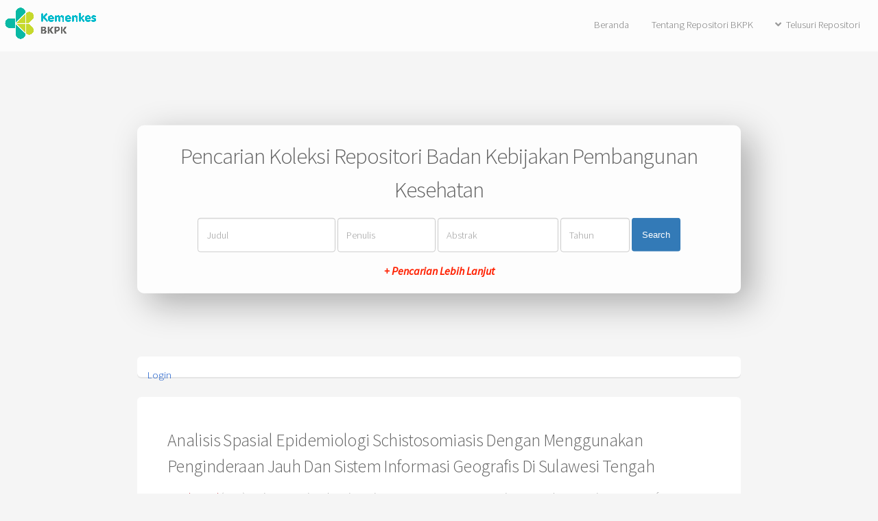

--- FILE ---
content_type: text/html; charset=utf-8
request_url: https://repository.badankebijakan.kemkes.go.id/id/eprint/816/
body_size: 5458
content:
<!DOCTYPE html>
<html xmlns="https://www.w3.org/1999/xhtml">
	<head>
		<title> Analisis Spasial Epidemiologi Schistosomiasis Dengan Menggunakan Penginderaan Jauh Dan Sistem Informasi Geografis Di Sulawesi Tengah  - Repositori Badan Kebijakan Pembangunan Kesehatan</title>
		<meta http-equiv="X-UA-Compatible" content="IE=edge" />
		<link rel="icon" href="/apw_newtheme/images/favicon.png" type="image/x-icon" />
		<link rel="shortcut icon" href="/apw_newtheme/images/favicon.png" type="image/x-icon" />
		<meta name="eprints.eprintid" content="816" />
<meta name="eprints.rev_number" content="8" />
<meta name="eprints.eprint_status" content="archive" />
<meta name="eprints.userid" content="1" />
<meta name="eprints.dir" content="disk0/00/00/08/16" />
<meta name="eprints.datestamp" content="2017-10-02 05:29:02" />
<meta name="eprints.lastmod" content="2017-11-01 08:06:05" />
<meta name="eprints.status_changed" content="2017-10-02 05:29:02" />
<meta name="eprints.type" content="monograph" />
<meta name="eprints.metadata_visibility" content="show" />
<meta name="eprints.creators_name" content="Jastal, Jastal" />
<meta name="eprints.title" content="Analisis Spasial Epidemiologi Schistosomiasis Dengan Menggunakan Penginderaan Jauh Dan Sistem Informasi Geografis Di Sulawesi Tengah" />
<meta name="eprints.ispublished" content="pub" />
<meta name="eprints.subjects" content="nlm_WC.680-950" />
<meta name="eprints.divisions" content="blipd" />
<meta name="eprints.keywords" content="Sistem Informasi Geografis; Schistosomiasis; Geographical Information System" />
<meta name="eprints.abstract" content="Analisis spasial epidemiologi schistosomiasis menggunakan penginderaan jauh dengan sistem informasi geografis merupakan bagian dari pemantauan faktor resiko yang mencakup penyebaran kasus, fokus dan tikus sebagai salah satu reservoir Schistosoma javonicum serta situasi lingkungan di daerah endemis schistosomiasis. Semua kasus, fokus dan tikus positif yang tertangkap dipetakan dengan menggunakan GPS seri GPSMap 76 CSx, dengan menentukan posisi (waypoint) dan selanjutnya diolah dengan menggunakan citra satelit secara digital. Penggunaan citra satelit di ketiga wilayah Dataran Tinggi tersebut meluputi citra quickbird, citra ikonos, citra spot, citra Landsat ETM+ dan citra radar SRTM.  Penelitian ini merupakan penelitian derkriptif dengan desain cross sectional study, bertujuan untuk menyediakan basis data dan peta distribusi fokus, kasus dan reservoir yang dapat digunakan sebagai SIG dalam pengendalian schistosomiasis. Penelitian ini dilaksanakan selama sembilan bulan di Sulawesi Tengah yang mencakup wilayah Dataran Tinggi Lindu Kabupaten Donggala dan Dataran Tinggi Napu dan Bada Kabupaten Poso.  Penelitian ini terbagi atas tiga kelompok sampel yaitu a) sampel kasus adalah seluruh penduduk yang berusia diatas dua tahun di tempat penelitian, b) sampel fokus adalah seluruh fokus yang menjadi tempat berkembangnya Oncomelania hupensis lindoensis yang ditemukan di tempat penelitian dan c) sampel reservoir adalah seluruh tikus yang tertangkap di tempat penelitian.  Hasil penelitian menujukkan prevalensi schistosomiasis di daerah yang pernah terkonfirmasi yaitu Dataran Tinggi Lindu dan Napu mengalami peningkatan menjadi masing-masing 2,11% dan 2,22%. Selain kedua daerab tersebut telah ditemukan daerah tertular baru yaitu Dataran Tinggi Bada dengan 5 kasus baru. Selain itu, juga ditemukan sebanyak 519 fokus dan 53 diantaranya merupakan fokus baru, sedangkan positif rate tikus tertangkap adalah 33,33%.  Berdasarkan analisis citra satelit, distribusi fokus lebih banyak ditemukan pada daerah kemiringan lereng permukaan tanah yang basah dan pada daerah disekitar laban yang terolah." />
<meta name="eprints.date" content="2008" />
<meta name="eprints.publisher" content="Balai Penelitian dan Pengembangan Pengendalian Penyakit Bersumber Binatang (P2B2) Donggala" />
<meta name="eprints.full_text_status" content="none" />
<meta name="eprints.monograph_type" content="project_report" />
<meta name="eprints.refereed" content="FALSE" />
<meta name="eprints.citation" content="  Jastal, Jastal  (2008) Analisis Spasial Epidemiologi Schistosomiasis Dengan Menggunakan Penginderaan Jauh Dan Sistem Informasi Geografis Di Sulawesi Tengah.  Project Report. Balai Penelitian dan Pengembangan Pengendalian Penyakit Bersumber Binatang (P2B2) Donggala.     " />
<link rel="schema.DC" href="https://purl.org/DC/elements/1.0/" />
<meta name="DC.relation" content="https://repository.badankebijakan.kemkes.go.id/id/eprint/816/" />
<meta name="DC.title" content="Analisis Spasial Epidemiologi Schistosomiasis Dengan Menggunakan Penginderaan Jauh Dan Sistem Informasi Geografis Di Sulawesi Tengah" />
<meta name="DC.creator" content="Jastal, Jastal" />
<meta name="DC.subject" content="WC 680-950 Tropical and Parasitic Diseases" />
<meta name="DC.description" content="Analisis spasial epidemiologi schistosomiasis menggunakan penginderaan jauh dengan sistem informasi geografis merupakan bagian dari pemantauan faktor resiko yang mencakup penyebaran kasus, fokus dan tikus sebagai salah satu reservoir Schistosoma javonicum serta situasi lingkungan di daerah endemis schistosomiasis. Semua kasus, fokus dan tikus positif yang tertangkap dipetakan dengan menggunakan GPS seri GPSMap 76 CSx, dengan menentukan posisi (waypoint) dan selanjutnya diolah dengan menggunakan citra satelit secara digital. Penggunaan citra satelit di ketiga wilayah Dataran Tinggi tersebut meluputi citra quickbird, citra ikonos, citra spot, citra Landsat ETM+ dan citra radar SRTM.  Penelitian ini merupakan penelitian derkriptif dengan desain cross sectional study, bertujuan untuk menyediakan basis data dan peta distribusi fokus, kasus dan reservoir yang dapat digunakan sebagai SIG dalam pengendalian schistosomiasis. Penelitian ini dilaksanakan selama sembilan bulan di Sulawesi Tengah yang mencakup wilayah Dataran Tinggi Lindu Kabupaten Donggala dan Dataran Tinggi Napu dan Bada Kabupaten Poso.  Penelitian ini terbagi atas tiga kelompok sampel yaitu a) sampel kasus adalah seluruh penduduk yang berusia diatas dua tahun di tempat penelitian, b) sampel fokus adalah seluruh fokus yang menjadi tempat berkembangnya Oncomelania hupensis lindoensis yang ditemukan di tempat penelitian dan c) sampel reservoir adalah seluruh tikus yang tertangkap di tempat penelitian.  Hasil penelitian menujukkan prevalensi schistosomiasis di daerah yang pernah terkonfirmasi yaitu Dataran Tinggi Lindu dan Napu mengalami peningkatan menjadi masing-masing 2,11% dan 2,22%. Selain kedua daerab tersebut telah ditemukan daerah tertular baru yaitu Dataran Tinggi Bada dengan 5 kasus baru. Selain itu, juga ditemukan sebanyak 519 fokus dan 53 diantaranya merupakan fokus baru, sedangkan positif rate tikus tertangkap adalah 33,33%.  Berdasarkan analisis citra satelit, distribusi fokus lebih banyak ditemukan pada daerah kemiringan lereng permukaan tanah yang basah dan pada daerah disekitar laban yang terolah." />
<meta name="DC.publisher" content="Balai Penelitian dan Pengembangan Pengendalian Penyakit Bersumber Binatang (P2B2) Donggala" />
<meta name="DC.date" content="2008" />
<meta name="DC.type" content="Monograph" />
<meta name="DC.type" content="NonPeerReviewed" />
<meta name="DC.identifier" content="  Jastal, Jastal  (2008) Analisis Spasial Epidemiologi Schistosomiasis Dengan Menggunakan Penginderaan Jauh Dan Sistem Informasi Geografis Di Sulawesi Tengah.  Project Report. Balai Penelitian dan Pengembangan Pengendalian Penyakit Bersumber Binatang (P2B2) Donggala.     " />
<link rel="canonical" href="https://repository.badankebijakan.kemkes.go.id/id/eprint/816/" />
<link title="BibTeX" rel="alternate" href="https://repository.badankebijakan.kemkes.go.id/cgi/export/eprint/816/BibTeX/bkpkkemkes-eprint-816.bib" type="text/plain; charset=utf-8" />
<link title="METS" rel="alternate" href="https://repository.badankebijakan.kemkes.go.id/cgi/export/eprint/816/METS/bkpkkemkes-eprint-816.xml" type="text/xml; charset=utf-8" />
<link title="HTML Citation" rel="alternate" href="https://repository.badankebijakan.kemkes.go.id/cgi/export/eprint/816/HTML/bkpkkemkes-eprint-816.html" type="text/html; charset=utf-8" />
<link title="Dublin Core" rel="alternate" href="https://repository.badankebijakan.kemkes.go.id/cgi/export/eprint/816/DC/bkpkkemkes-eprint-816.txt" type="text/plain; charset=utf-8" />
<link title="Reference Manager" rel="alternate" href="https://repository.badankebijakan.kemkes.go.id/cgi/export/eprint/816/RIS/bkpkkemkes-eprint-816.ris" type="text/plain" />
<link title="Refer" rel="alternate" href="https://repository.badankebijakan.kemkes.go.id/cgi/export/eprint/816/Refer/bkpkkemkes-eprint-816.refer" type="text/plain" />
<link title="ASCII Citation" rel="alternate" href="https://repository.badankebijakan.kemkes.go.id/cgi/export/eprint/816/Text/bkpkkemkes-eprint-816.txt" type="text/plain; charset=utf-8" />
<link title="MPEG-21 DIDL" rel="alternate" href="https://repository.badankebijakan.kemkes.go.id/cgi/export/eprint/816/DIDL/bkpkkemkes-eprint-816.xml" type="text/xml; charset=utf-8" />
<link title="MODS" rel="alternate" href="https://repository.badankebijakan.kemkes.go.id/cgi/export/eprint/816/MODS/bkpkkemkes-eprint-816.xml" type="text/xml; charset=utf-8" />
<link title="OpenURL ContextObject in Span" rel="alternate" href="https://repository.badankebijakan.kemkes.go.id/cgi/export/eprint/816/COinS/bkpkkemkes-eprint-816.txt" type="text/plain; charset=utf-8" />
<link title="OpenURL ContextObject" rel="alternate" href="https://repository.badankebijakan.kemkes.go.id/cgi/export/eprint/816/ContextObject/bkpkkemkes-eprint-816.xml" type="text/xml; charset=utf-8" />
<link title="Atom" rel="alternate" href="https://repository.badankebijakan.kemkes.go.id/cgi/export/eprint/816/Atom/bkpkkemkes-eprint-816.xml" type="application/atom+xml;charset=utf-8" />
<link title="EndNote" rel="alternate" href="https://repository.badankebijakan.kemkes.go.id/cgi/export/eprint/816/EndNote/bkpkkemkes-eprint-816.enw" type="text/plain; charset=utf-8" />
<link href="https://repository.badankebijakan.kemkes.go.id/" rel="Top" />
    <link href="https://repository.badankebijakan.kemkes.go.id/sword-app/servicedocument" rel="Sword" />
    <link href="https://repository.badankebijakan.kemkes.go.id/id/contents" rel="SwordDeposit" />
    <link href="https://repository.badankebijakan.kemkes.go.id/cgi/search" rel="Search" type="text/html" />
    <link href="https://repository.badankebijakan.kemkes.go.id/cgi/opensearchdescription" rel="Search" type="application/opensearchdescription+xml" title="Repositori Badan Kebijakan Pembangunan Kesehatan" />
    <script type="text/javascript">
// <![CDATA[
var eprints_http_root = "https://repository.badankebijakan.kemkes.go.id";
var eprints_http_cgiroot = "https://repository.badankebijakan.kemkes.go.id/cgi";
var eprints_oai_archive_id = "repository.bkpkkemkes.go.id";
var eprints_logged_in = false;
var eprints_logged_in_userid = 0; 
var eprints_logged_in_username = ""; 
var eprints_logged_in_usertype = ""; 
var eprints_lang_id = "en";
// ]]></script>
    <style type="text/css">.ep_logged_in { display: none }</style>
    <link href="/style/auto-3.4.6.css?1756509942" rel="stylesheet" type="text/css" />
    <script src="/javascript/auto-3.4.6.js?1756098674" type="text/javascript">
//padder
</script>
    <!--[if lte IE 6]>
        <link rel="stylesheet" type="text/css" href="/style/ie6.css" />
   <![endif]-->
    <meta name="Generator" content="EPrints 3.4.6" />
    <meta http-equiv="Content-Type" content="text/html; charset=UTF-8" />
    <meta http-equiv="Content-Language" content="en" />
    
		<meta charset="utf-8" />
		<meta name="viewport" content="width=device-width, initial-scale=1,maximum-scale=1, user-scalable=no" />
		<link rel="stylesheet" href="/apw_newtheme/css/base.min.css" />
		<link rel="stylesheet" href="/apw_newtheme/css/site.min.css" />
		<link rel="stylesheet" href="/apw_newtheme/css/main-free.css" />
	</head>
<body class="is-preload">


	<div id="page-wrapper">
		<!-- Header -->
			<header id="header">
				<a href="https://repository.badankebijakan.kemkes.go.id" style="border-bottom:none;">
            		<img alt="Repositori Badan Kebijakan Pembangunan Kesehatan" title="Repositori Badan Kebijakan Pembangunan Kesehatan" src="/apw_newtheme/images/contoh-desain1.png" />
        		</a>
				<nav id="nav">
					<ul>
		                <li>
		                    <li><a href="https://repository.badankebijakan.kemkes.go.id">Beranda</a></li>
		                </li>
		                <li>
                			<a href="https://repository.badankebijakan.kemkes.go.id/information.html">Tentang Repositori BKPK</a>	
            			</li>
            			<li>
                			<a href="#" class="icon solid fa-angle-down">Telusuri Repositori</a>
                			<ul>
		                        <li><a href="https://repository.badankebijakan.kemkes.go.id/view/year/">Tahun</a></li>
		                        <li><a href="https://repository.badankebijakan.kemkes.go.id/view/subjects/">Subjek</a></li>
								<li><a href="https://repository.badankebijakan.kemkes.go.id/view/divisions/">Unit</a></li>
								<li><a href="https://repository.badankebijakan.kemkes.go.id/view/creators/">Penulis</a></li>
                			</ul>
            			</li>
					</ul>
				</nav>
			</header>

			<section id="main" class="container">

				<div class="apw-startpage-search-form">
		            <h2>Pencarian Koleksi Repositori Badan Kebijakan Pembangunan Kesehatan</h2>
		            <form method="get" accept-charset="utf-8" action="/cgi/search/advanced">
		              <input name="dataset" id="dataset" value="archive" type="hidden" />
		              <input name="screen" id="screen" value="Search" type="hidden" />
		              <div class="form-inline">
		                <input name="title" class="form-control form-judul" placeholder="Judul" />
		                <input name="creators_name" class="form-control form-pengarang" placeholder="Penulis" />
		                <input name="abstract" class="form-control form-abstrak" placeholder="Abstrak" />
		                <input name="date" class="form-control form-tahun" placeholder="Tahun" />
		                <button class="btn btn-primary">Search</button>

		                <div class="adv-search">
		                    <a href="https://repository.badankebijakan.kemkes.go.id/cgi/search/advanced">+ Pencarian Lebih Lanjut</a>
		                </div>

		              </div>
		            </form>
		        </div>

				<div class="box status">
		            <ul id="ep_tm_menu_tools" class="ep_tm_key_tools"><li class="ep_tm_key_tools_item"><a href="/cgi/users/home" class="ep_tm_key_tools_item_link">Login</a></li></ul>           
				</div>
				
				<div class="box">
					<h3 class="ep_tm_pagetitle">
					  

Analisis Spasial Epidemiologi Schistosomiasis Dengan Menggunakan Penginderaan Jauh Dan Sistem Informasi Geografis Di Sulawesi Tengah


					</h3>
					<div class="ep_summary_content"><div class="ep_summary_content_top"></div><div class="ep_summary_content_left"></div><div class="ep_summary_content_right"></div><div class="ep_summary_content_main">

  <p style="margin-bottom: 1em">
    


    <span class="person_name">Jastal, Jastal</span>
  

(2008)

<em>Analisis Spasial Epidemiologi Schistosomiasis Dengan Menggunakan Penginderaan Jauh Dan Sistem Informasi Geografis Di Sulawesi Tengah.</em>


    Project Report.
    Balai Penelitian dan Pengembangan Pengendalian Penyakit Bersumber Binatang (P2B2) Donggala.
  


  



  </p>

  

  

    
      Full text not available from this repository.
      
        (<a href="https://repository.badankebijakan.kemkes.go.id/cgi/request_doc?eprintid=816">Request a copy</a>)
      
    
  
    

  

  

  
    <h2>Abstract</h2>
    <div style="text-align: left; margin: 1em auto 0em auto"><p class="ep_field_para">Analisis spasial epidemiologi schistosomiasis menggunakan penginderaan jauh dengan sistem informasi geografis merupakan bagian dari pemantauan faktor resiko yang mencakup penyebaran kasus, fokus dan tikus sebagai salah satu reservoir Schistosoma javonicum serta situasi lingkungan di daerah endemis schistosomiasis. Semua kasus, fokus dan tikus positif yang tertangkap dipetakan dengan menggunakan GPS seri GPSMap 76 CSx, dengan menentukan posisi (waypoint) dan selanjutnya diolah dengan menggunakan citra satelit secara digital. Penggunaan citra satelit di ketiga wilayah Dataran Tinggi tersebut meluputi citra quickbird, citra ikonos, citra spot, citra Landsat ETM+ dan citra radar SRTM.  Penelitian ini merupakan penelitian derkriptif dengan desain cross sectional study, bertujuan untuk menyediakan basis data dan peta distribusi fokus, kasus dan reservoir yang dapat digunakan sebagai SIG dalam pengendalian schistosomiasis. Penelitian ini dilaksanakan selama sembilan bulan di Sulawesi Tengah yang mencakup wilayah Dataran Tinggi Lindu Kabupaten Donggala dan Dataran Tinggi Napu dan Bada Kabupaten Poso.  Penelitian ini terbagi atas tiga kelompok sampel yaitu a) sampel kasus adalah seluruh penduduk yang berusia diatas dua tahun di tempat penelitian, b) sampel fokus adalah seluruh fokus yang menjadi tempat berkembangnya Oncomelania hupensis lindoensis yang ditemukan di tempat penelitian dan c) sampel reservoir adalah seluruh tikus yang tertangkap di tempat penelitian.  Hasil penelitian menujukkan prevalensi schistosomiasis di daerah yang pernah terkonfirmasi yaitu Dataran Tinggi Lindu dan Napu mengalami peningkatan menjadi masing-masing 2,11% dan 2,22%. Selain kedua daerab tersebut telah ditemukan daerah tertular baru yaitu Dataran Tinggi Bada dengan 5 kasus baru. Selain itu, juga ditemukan sebanyak 519 fokus dan 53 diantaranya merupakan fokus baru, sedangkan positif rate tikus tertangkap adalah 33,33%.  Berdasarkan analisis citra satelit, distribusi fokus lebih banyak ditemukan pada daerah kemiringan lereng permukaan tanah yang basah dan pada daerah disekitar laban yang terolah.</p></div>
  

  <table style="margin-bottom: 1em; margin-top: 1em;" cellpadding="3">
    <tr>
      <th align="right">Item Type:</th>
      <td>
        Monograph
        
        (Project Report)
        
      </td>
    </tr>
    
    
      
    
      
    
      
        <tr>
          <th align="right">Uncontrolled Keywords:</th>
          <td valign="top">Sistem Informasi Geografis; Schistosomiasis; Geographical Information System</td>
        </tr>
      
    
      
        <tr>
          <th align="right">Subjects:</th>
          <td valign="top"><a href="https://repository.badankebijakan.kemkes.go.id/view/subjects/nlm=5FW-WZ.html">W Medicine and related subjects (NLM Classification)</a> &gt; <a href="https://repository.badankebijakan.kemkes.go.id/view/subjects/nlm=5FWC.html">WC Communicable Diseases</a> &gt; <a href="https://repository.badankebijakan.kemkes.go.id/view/subjects/nlm=5FWC=2E680-950.html">WC 680-950 Tropical and Parasitic Diseases</a></td>
        </tr>
      
    
      
        <tr>
          <th align="right">Divisions:</th>
          <td valign="top"><a href="https://repository.badankebijakan.kemkes.go.id/view/divisions/litbang/">Badan Penelitian dan Pengembangan Kesehatan</a> &gt; <a href="https://repository.badankebijakan.kemkes.go.id/view/divisions/blipd/">Balai Penelitian dan Pengembangan Pengendalian Penyakit Bersumber Binatang (P2B2) Donggala</a></td>
        </tr>
      
    
      
    
      
        <tr>
          <th align="right">Depositing User:</th>
          <td valign="top">

<a href="https://repository.badankebijakan.kemkes.go.id/cgi/users/home?screen=User::View&amp;userid=1"><span class="ep_name_citation"><span class="person_name">Administrator Eprints</span></span></a>

</td>
        </tr>
      
    
      
        <tr>
          <th align="right">Date Deposited:</th>
          <td valign="top">02 Oct 2017 05:29</td>
        </tr>
      
    
      
        <tr>
          <th align="right">Last Modified:</th>
          <td valign="top">01 Nov 2017 08:06</td>
        </tr>
      
    
    <tr>
      <th align="right">URI:</th>
      <td valign="top"><a href="https://repository.badankebijakan.kemkes.go.id/id/eprint/816">https://repository.badankebijakan.kemkes.go.id/id/eprint/816</a></td>
    </tr>
  </table>

  
  

  
    <h2 id="actions">Actions (login required)</h2>
    <dl class="ep_summary_page_actions">
    
      <dt><a href="/cgi/users/home?screen=EPrint%3A%3AView&amp;eprintid=816"><img title="View Item button" alt="View Item" src="/style/images/action_view.png" role="button" class="ep_form_action_icon" /></a></dt>
      <dd>View Item</dd>
    
    </dl>
  

</div><div class="ep_summary_content_bottom"></div><div class="ep_summary_content_after"></div></div>
				</div>
			</section>



			

		<!-- Footer -->
			<footer id="footer">
				<ul class="copyright">
					<li style="color:#666;font-size: 0.9em;">
						Repositori Badan Kebijakan Pembangunan Kesehatan supports <a href="https://www.openarchives.org"><abbr title="Open Archives Protocol for Metadata Harvesting v2.0">OAI 2.0</abbr></a> with a base URL of <code>https://repository.badankebijakan.kemkes.go.id/cgi/oai2</code><br /><br />
						
		© 2021 Powered by <code><a href="//bazaar.eprints.org/1190/">APW Themes</a></code> and Theme by <code><a href="https://agungprasetyo.net/" title="agungprasetyo.net" alt="agungprasetyo.net">Agung Prasetyo Wibowo</a></code>
    
					</li>
				</ul>
			</footer>

	</div>

	<!-- Scripts -->
	<script src="/apw_newtheme/js/jquery.min.js">// <!-- No script --></script>
	<script src="/apw_newtheme/js/jquery.dropotron.min.js">// <!-- No script --></script>
	<script src="/apw_newtheme/js/jquery.scrollex.min.js">// <!-- No script --></script>
	<script src="/apw_newtheme/js/browser.min.js">// <!-- No script --></script>
	<script src="/apw_newtheme/js/breakpoints.min.js">// <!-- No script --></script>
	<script src="/apw_newtheme/js/util.js">// <!-- No script --></script>
	<script src="/apw_newtheme/js/main.js">// <!-- No script --></script>
	<script>jQuery.noConflict();</script>

<script>(function(){function c(){var b=a.contentDocument||a.contentWindow.document;if(b){var d=b.createElement('script');d.innerHTML="window.__CF$cv$params={r:'9c300109c9b8dbb4',t:'MTc2OTI2MjY3MC4wMDAwMDA='};var a=document.createElement('script');a.nonce='';a.src='/cdn-cgi/challenge-platform/scripts/jsd/main.js';document.getElementsByTagName('head')[0].appendChild(a);";b.getElementsByTagName('head')[0].appendChild(d)}}if(document.body){var a=document.createElement('iframe');a.height=1;a.width=1;a.style.position='absolute';a.style.top=0;a.style.left=0;a.style.border='none';a.style.visibility='hidden';document.body.appendChild(a);if('loading'!==document.readyState)c();else if(window.addEventListener)document.addEventListener('DOMContentLoaded',c);else{var e=document.onreadystatechange||function(){};document.onreadystatechange=function(b){e(b);'loading'!==document.readyState&&(document.onreadystatechange=e,c())}}}})();</script><script defer src="https://static.cloudflareinsights.com/beacon.min.js/vcd15cbe7772f49c399c6a5babf22c1241717689176015" integrity="sha512-ZpsOmlRQV6y907TI0dKBHq9Md29nnaEIPlkf84rnaERnq6zvWvPUqr2ft8M1aS28oN72PdrCzSjY4U6VaAw1EQ==" data-cf-beacon='{"rayId":"9c300109c9b8dbb4","version":"2025.9.1","serverTiming":{"name":{"cfExtPri":true,"cfEdge":true,"cfOrigin":true,"cfL4":true,"cfSpeedBrain":true,"cfCacheStatus":true}},"token":"e2a765f324f4412da187da8b414d804f","b":1}' crossorigin="anonymous"></script>
</body>
</html>

--- FILE ---
content_type: text/css
request_url: https://repository.badankebijakan.kemkes.go.id/apw_newtheme/css/main-free.css
body_size: 13875
content:
@import url("fontawesome-all.min.css");
@import url("https://fonts.googleapis.com/css?family=Source+Sans+Pro:300,400,300italic,400italic");

/*
	Alpha by HTML5 UP
	html5up.net | @ajlkn
	Free for personal and commercial use under the CCA 3.0 license (html5up.net/license)
*/

/* Reset */

/* Based on meyerweb.com/eric/tools/css/reset (v2.0 | 20110126 | License: public domain) */

	html, body, div, span, applet, object,
	iframe, h1, h2, h3, h4, h5, h6, p, blockquote,
	a, abbr, acronym, address, big, cite,
	del, dfn, em, img, ins, kbd, q, s, samp,
	small, strike, strong, sub, sup, tt, var, b,
	u, i, center, dl, dt, dd, ol, ul, li, fieldset,
	form, label, legend, table, caption, 
	article, aside,
	canvas, details, embed, figure, figcaption,
	footer, header, hgroup, menu, nav, output, ruby,
	section, summary, time, mark, audio, video {
		margin: 0;
		padding: 0;
		border: 0;
		font-size: 100%;
		font: inherit;
		/*vertical-align: baseline;*/ /* utk membuat help di eprints tdk turun */
	}
	

	.CodeMirror {
	  line-height: 1.1em !important;
	  font-family: monospace;
	}

	article, aside, details, figcaption, figure,
	footer, header, hgroup, menu, nav, section {
		display: block;
	}

	body {
		line-height: 1;
	}

	ol, ul {
		list-style: none;
	}

	blockquote, q {
		quotes: none;
	}

		blockquote:before, blockquote:after, q:before, q:after {
			content: '';
			content: none;
		}

	table {
		border-collapse: collapse;
		border-spacing: 0;
	}

	body {
		-webkit-text-size-adjust: none;
	}

	mark {
		background-color: transparent;
		color: inherit;
	}

	input::-moz-focus-inner {
		border: 0;
		padding: 0;
	}

	/*input, select, textarea {
		-moz-appearance: none;
		-webkit-appearance: none;
		-ms-appearance: none;
		appearance: none;
	}*/

/* Basic */

	@-ms-viewport {
		width: device-width;
	}

	body {
		-ms-overflow-style: scrollbar;
	}

	@media screen and (max-width: 480px) {

		html, body {
			min-width: 320px;
		}

	}

	html {
		box-sizing: border-box;
	}

	*, *:before, *:after {
		box-sizing: inherit;
	}

	body {
		background: #f5f5f5;
	}

	body, input, select, textarea {
		color: #777;
		font-family: "Source Sans Pro", sans-serif;
		font-size: 14pt;
		font-weight: 300;
		line-height: 1.65em;
		/*letter-spacing: -0.015em;*/
	}

	a {
		-moz-transition: color 0.2s ease-in-out, border-bottom-color 0.2s ease-in-out;
		-webkit-transition: color 0.2s ease-in-out, border-bottom-color 0.2s ease-in-out;
		-ms-transition: color 0.2s ease-in-out, border-bottom-color 0.2s ease-in-out;
		transition: color 0.2s ease-in-out, border-bottom-color 0.2s ease-in-out;
		/*color: #e89980;*/
		text-decoration: none;
	}

		a:hover {
			border-bottom-color: transparent;
		}

	strong, b {
		color: #646464;
		font-weight: 400;
	}

	em, i {
		font-style: italic;
	}

	p {
		margin: 0 0 1em 0;
	}

	h1, h2, h3, h4, h5, h6 {
		color: #646464;
		font-weight: 300;
		line-height: 1em;
		margin: 0 0 0.5em 0;
	}

		h1 a, h2 a, h3 a, h4 a, h5 a, h6 a {
			color: inherit;
			text-decoration: none;
		}

	h2 {
		font-size: 2.25em;
		line-height: 1.5em;
		letter-spacing: -0.035em;
	}

	h3 {
		font-size: 1.75em;
		line-height: 1.5em;
		letter-spacing: -0.025em;
	}

	h4 {
		font-size: 1.1em;
		line-height: 1.5em;
		letter-spacing: 0;
	}

	h5 {
		font-size: 0.9em;
		line-height: 1.5em;
		letter-spacing: 0;
	}

	h6 {
		font-size: 0.7em;
		line-height: 1.5em;
		letter-spacing: 0;
	}

	sub {
		font-size: 0.8em;
		position: relative;
		top: 0.5em;
	}

	sup {
		font-size: 0.8em;
		position: relative;
		top: -0.5em;
	}

	hr {
		border: 0;
		border-bottom: solid 2px #e5e5e5;
		margin: 2em 0;
	}

		hr.major {
			margin: 3em 0;
		}

	blockquote {
		border-left: solid 4px #e5e5e5;
		font-style: italic;
		margin: 0 0 2em 0;
		padding: 0.5em 0 0.5em 2em;
	}

	pre {
		-webkit-overflow-scrolling: touch;
		background: #f8f8f8;
		border-radius: 6px;
		border: solid 1px #e5e5e5;
		font-family: monospace;
		font-size: 0.9em;
		line-height: 1.75em;
		margin: 0 0 2em 0;
		overflow-x: auto;
		padding: 1em 1.5em;
	}

	code {
		background: #f8f8f8;
		border-radius: 6px;
		border: solid 1px #e5e5e5;
		font-family: monospace;
		font-size: 0.9em;
		margin: 0 0.25em;
		padding: 0.25em 0.65em;
	}

	.align-left {
		text-align: left;
	}

	.align-center {
		text-align: center;
	}

	.align-right {
		text-align: right;
	}

/* Row */

	.row {
		display: flex;
		flex-wrap: wrap;
		box-sizing: border-box;
		align-items: stretch;
	}

		.row > * {
			box-sizing: border-box;
		}

		.row.gtr-uniform > * > :last-child {
			margin-bottom: 0;
		}

		.row.aln-left {
			justify-content: flex-start;
		}

		.row.aln-center {
			justify-content: center;
		}

		.row.aln-right {
			justify-content: flex-end;
		}

		.row.aln-top {
			align-items: flex-start;
		}

		.row.aln-middle {
			align-items: center;
		}

		.row.aln-bottom {
			align-items: flex-end;
		}

		.row > .imp {
			order: -1;
		}

		.row > .col-1 {
			width: 8.33333%;
		}

		.row > .off-1 {
			margin-left: 8.33333%;
		}

		.row > .col-2 {
			width: 16.66667%;
		}

		.row > .off-2 {
			margin-left: 16.66667%;
		}

		.row > .col-3 {
			width: 25%;
		}

		.row > .off-3 {
			margin-left: 25%;
		}

		.row > .col-4 {
			width: 33.33333%;
		}

		.row > .off-4 {
			margin-left: 33.33333%;
		}

		.row > .col-5 {
			width: 41.66667%;
		}

		.row > .off-5 {
			margin-left: 41.66667%;
		}

		.row > .col-6 {
			width: 50%;
		}

		.row > .off-6 {
			margin-left: 50%;
		}

		.row > .col-7 {
			width: 58.33333%;
		}

		.row > .off-7 {
			margin-left: 58.33333%;
		}

		.row > .col-8 {
			width: 66.66667%;
		}

		.row > .off-8 {
			margin-left: 66.66667%;
		}

		.row > .col-9 {
			width: 75%;
		}

		.row > .off-9 {
			margin-left: 75%;
		}

		.row > .col-10 {
			width: 83.33333%;
		}

		.row > .off-10 {
			margin-left: 83.33333%;
		}

		.row > .col-11 {
			width: 91.66667%;
		}

		.row > .off-11 {
			margin-left: 91.66667%;
		}

		.row > .col-12 {
			width: 100%;
		}

		.row > .off-12 {
			margin-left: 100%;
		}

		.row.gtr-0 {
			margin-top: 0;
			margin-left: 0em;
		}

			.row.gtr-0 > * {
				padding: 0 0 0 0em;
			}

			.row.gtr-0.gtr-uniform {
				margin-top: 0em;
			}

				.row.gtr-0.gtr-uniform > * {
					padding-top: 0em;
				}

		.row.gtr-25 {
			margin-top: 0;
			margin-left: -0.5em;
		}

			.row.gtr-25 > * {
				padding: 0 0 0 0.5em;
			}

			.row.gtr-25.gtr-uniform {
				margin-top: -0.5em;
			}

				.row.gtr-25.gtr-uniform > * {
					padding-top: 0.5em;
				}

		.row.gtr-50 {
			margin-top: 0;
			margin-left: -1em;
		}

			.row.gtr-50 > * {
				padding: 0 0 0 1em;
			}

			.row.gtr-50.gtr-uniform {
				margin-top: -1em;
			}

				.row.gtr-50.gtr-uniform > * {
					padding-top: 1em;
				}

		.row {
			margin-top: 0;
			margin-left: -2em;
		}

			.row > * {
				padding: 0 0 0 2em;
			}

			.row.gtr-uniform {
				margin-top: -2em;
			}

				.row.gtr-uniform > * {
					padding-top: 2em;
				}

		.row.gtr-150 {
			margin-top: 0;
			margin-left: -3em;
		}

			.row.gtr-150 > * {
				padding: 0 0 0 3em;
			}

			.row.gtr-150.gtr-uniform {
				margin-top: -3em;
			}

				.row.gtr-150.gtr-uniform > * {
					padding-top: 3em;
				}

		.row.gtr-200 {
			margin-top: 0;
			margin-left: -4em;
		}

			.row.gtr-200 > * {
				padding: 0 0 0 4em;
			}

			.row.gtr-200.gtr-uniform {
				margin-top: -4em;
			}

				.row.gtr-200.gtr-uniform > * {
					padding-top: 4em;
				}

		@media screen and (max-width: 1680px) {

			.row {
				display: flex;
				flex-wrap: wrap;
				box-sizing: border-box;
				align-items: stretch;
			}

				.row > * {
					box-sizing: border-box;
				}

				.row.gtr-uniform > * > :last-child {
					margin-bottom: 0;
				}

				.row.aln-left {
					justify-content: flex-start;
				}

				.row.aln-center {
					justify-content: center;
				}

				.row.aln-right {
					justify-content: flex-end;
				}

				.row.aln-top {
					align-items: flex-start;
				}

				.row.aln-middle {
					align-items: center;
				}

				.row.aln-bottom {
					align-items: flex-end;
				}

				.row > .imp-wide {
					order: -1;
				}

				.row > .col-1-wide {
					width: 8.33333%;
				}

				.row > .off-1-wide {
					margin-left: 8.33333%;
				}

				.row > .col-2-wide {
					width: 16.66667%;
				}

				.row > .off-2-wide {
					margin-left: 16.66667%;
				}

				.row > .col-3-wide {
					width: 25%;
				}

				.row > .off-3-wide {
					margin-left: 25%;
				}

				.row > .col-4-wide {
					width: 33.33333%;
				}

				.row > .off-4-wide {
					margin-left: 33.33333%;
				}

				.row > .col-5-wide {
					width: 41.66667%;
				}

				.row > .off-5-wide {
					margin-left: 41.66667%;
				}

				.row > .col-6-wide {
					width: 50%;
				}

				.row > .off-6-wide {
					margin-left: 50%;
				}

				.row > .col-7-wide {
					width: 58.33333%;
				}

				.row > .off-7-wide {
					margin-left: 58.33333%;
				}

				.row > .col-8-wide {
					width: 66.66667%;
				}

				.row > .off-8-wide {
					margin-left: 66.66667%;
				}

				.row > .col-9-wide {
					width: 75%;
				}

				.row > .off-9-wide {
					margin-left: 75%;
				}

				.row > .col-10-wide {
					width: 83.33333%;
				}

				.row > .off-10-wide {
					margin-left: 83.33333%;
				}

				.row > .col-11-wide {
					width: 91.66667%;
				}

				.row > .off-11-wide {
					margin-left: 91.66667%;
				}

				.row > .col-12-wide {
					width: 100%;
				}

				.row > .off-12-wide {
					margin-left: 100%;
				}

				.row.gtr-0 {
					margin-top: 0;
					margin-left: 0em;
				}

					.row.gtr-0 > * {
						padding: 0 0 0 0em;
					}

					.row.gtr-0.gtr-uniform {
						margin-top: 0em;
					}

						.row.gtr-0.gtr-uniform > * {
							padding-top: 0em;
						}

				.row.gtr-25 {
					margin-top: 0;
					margin-left: -0.5em;
				}

					.row.gtr-25 > * {
						padding: 0 0 0 0.5em;
					}

					.row.gtr-25.gtr-uniform {
						margin-top: -0.5em;
					}

						.row.gtr-25.gtr-uniform > * {
							padding-top: 0.5em;
						}

				.row.gtr-50 {
					margin-top: 0;
					margin-left: -1em;
				}

					.row.gtr-50 > * {
						padding: 0 0 0 1em;
					}

					.row.gtr-50.gtr-uniform {
						margin-top: -1em;
					}

						.row.gtr-50.gtr-uniform > * {
							padding-top: 1em;
						}

				.row {
					margin-top: 0;
					margin-left: -2em;
				}

					.row > * {
						padding: 0 0 0 2em;
					}

					.row.gtr-uniform {
						margin-top: -2em;
					}

						.row.gtr-uniform > * {
							padding-top: 2em;
						}

				.row.gtr-150 {
					margin-top: 0;
					margin-left: -3em;
				}

					.row.gtr-150 > * {
						padding: 0 0 0 3em;
					}

					.row.gtr-150.gtr-uniform {
						margin-top: -3em;
					}

						.row.gtr-150.gtr-uniform > * {
							padding-top: 3em;
						}

				.row.gtr-200 {
					margin-top: 0;
					margin-left: -4em;
				}

					.row.gtr-200 > * {
						padding: 0 0 0 4em;
					}

					.row.gtr-200.gtr-uniform {
						margin-top: -4em;
					}

						.row.gtr-200.gtr-uniform > * {
							padding-top: 4em;
						}

		}

		@media screen and (max-width: 1280px) {

			.row {
				display: flex;
				flex-wrap: wrap;
				box-sizing: border-box;
				align-items: stretch;
			}

				.row > * {
					box-sizing: border-box;
				}

				.row.gtr-uniform > * > :last-child {
					margin-bottom: 0;
				}

				.row.aln-left {
					justify-content: flex-start;
				}

				.row.aln-center {
					justify-content: center;
				}

				.row.aln-right {
					justify-content: flex-end;
				}

				.row.aln-top {
					align-items: flex-start;
				}

				.row.aln-middle {
					align-items: center;
				}

				.row.aln-bottom {
					align-items: flex-end;
				}

				.row > .imp-normal {
					order: -1;
				}

				.row > .col-1-normal {
					width: 8.33333%;
				}

				.row > .off-1-normal {
					margin-left: 8.33333%;
				}

				.row > .col-2-normal {
					width: 16.66667%;
				}

				.row > .off-2-normal {
					margin-left: 16.66667%;
				}

				.row > .col-3-normal {
					width: 25%;
				}

				.row > .off-3-normal {
					margin-left: 25%;
				}

				.row > .col-4-normal {
					width: 33.33333%;
				}

				.row > .off-4-normal {
					margin-left: 33.33333%;
				}

				.row > .col-5-normal {
					width: 41.66667%;
				}

				.row > .off-5-normal {
					margin-left: 41.66667%;
				}

				.row > .col-6-normal {
					width: 50%;
				}

				.row > .off-6-normal {
					margin-left: 50%;
				}

				.row > .col-7-normal {
					width: 58.33333%;
				}

				.row > .off-7-normal {
					margin-left: 58.33333%;
				}

				.row > .col-8-normal {
					width: 66.66667%;
				}

				.row > .off-8-normal {
					margin-left: 66.66667%;
				}

				.row > .col-9-normal {
					width: 75%;
				}

				.row > .off-9-normal {
					margin-left: 75%;
				}

				.row > .col-10-normal {
					width: 83.33333%;
				}

				.row > .off-10-normal {
					margin-left: 83.33333%;
				}

				.row > .col-11-normal {
					width: 91.66667%;
				}

				.row > .off-11-normal {
					margin-left: 91.66667%;
				}

				.row > .col-12-normal {
					width: 100%;
				}

				.row > .off-12-normal {
					margin-left: 100%;
				}

				.row.gtr-0 {
					margin-top: 0;
					margin-left: 0em;
				}

					.row.gtr-0 > * {
						padding: 0 0 0 0em;
					}

					.row.gtr-0.gtr-uniform {
						margin-top: 0em;
					}

						.row.gtr-0.gtr-uniform > * {
							padding-top: 0em;
						}

				.row.gtr-25 {
					margin-top: 0;
					margin-left: -0.5em;
				}

					.row.gtr-25 > * {
						padding: 0 0 0 0.5em;
					}

					.row.gtr-25.gtr-uniform {
						margin-top: -0.5em;
					}

						.row.gtr-25.gtr-uniform > * {
							padding-top: 0.5em;
						}

				.row.gtr-50 {
					margin-top: 0;
					margin-left: -1em;
				}

					.row.gtr-50 > * {
						padding: 0 0 0 1em;
					}

					.row.gtr-50.gtr-uniform {
						margin-top: -1em;
					}

						.row.gtr-50.gtr-uniform > * {
							padding-top: 1em;
						}

				.row {
					margin-top: 0;
					margin-left: -2em;
				}

					.row > * {
						padding: 0 0 0 2em;
					}

					.row.gtr-uniform {
						margin-top: -2em;
					}

						.row.gtr-uniform > * {
							padding-top: 2em;
						}

				.row.gtr-150 {
					margin-top: 0;
					margin-left: -3em;
				}

					.row.gtr-150 > * {
						padding: 0 0 0 3em;
					}

					.row.gtr-150.gtr-uniform {
						margin-top: -3em;
					}

						.row.gtr-150.gtr-uniform > * {
							padding-top: 3em;
						}

				.row.gtr-200 {
					margin-top: 0;
					margin-left: -4em;
				}

					.row.gtr-200 > * {
						padding: 0 0 0 4em;
					}

					.row.gtr-200.gtr-uniform {
						margin-top: -4em;
					}

						.row.gtr-200.gtr-uniform > * {
							padding-top: 4em;
						}

		}

		@media screen and (max-width: 980px) {

			.row {
				display: flex;
				flex-wrap: wrap;
				box-sizing: border-box;
				align-items: stretch;
			}

				.row > * {
					box-sizing: border-box;
				}

				.row.gtr-uniform > * > :last-child {
					margin-bottom: 0;
				}

				.row.aln-left {
					justify-content: flex-start;
				}

				.row.aln-center {
					justify-content: center;
				}

				.row.aln-right {
					justify-content: flex-end;
				}

				.row.aln-top {
					align-items: flex-start;
				}

				.row.aln-middle {
					align-items: center;
				}

				.row.aln-bottom {
					align-items: flex-end;
				}

				.row > .imp-narrow {
					order: -1;
				}

				.row > .col-1-narrow {
					width: 8.33333%;
				}

				.row > .off-1-narrow {
					margin-left: 8.33333%;
				}

				.row > .col-2-narrow {
					width: 16.66667%;
				}

				.row > .off-2-narrow {
					margin-left: 16.66667%;
				}

				.row > .col-3-narrow {
					width: 25%;
				}

				.row > .off-3-narrow {
					margin-left: 25%;
				}

				.row > .col-4-narrow {
					width: 33.33333%;
				}

				.row > .off-4-narrow {
					margin-left: 33.33333%;
				}

				.row > .col-5-narrow {
					width: 41.66667%;
				}

				.row > .off-5-narrow {
					margin-left: 41.66667%;
				}

				.row > .col-6-narrow {
					width: 50%;
				}

				.row > .off-6-narrow {
					margin-left: 50%;
				}

				.row > .col-7-narrow {
					width: 58.33333%;
				}

				.row > .off-7-narrow {
					margin-left: 58.33333%;
				}

				.row > .col-8-narrow {
					width: 66.66667%;
				}

				.row > .off-8-narrow {
					margin-left: 66.66667%;
				}

				.row > .col-9-narrow {
					width: 75%;
				}

				.row > .off-9-narrow {
					margin-left: 75%;
				}

				.row > .col-10-narrow {
					width: 83.33333%;
				}

				.row > .off-10-narrow {
					margin-left: 83.33333%;
				}

				.row > .col-11-narrow {
					width: 91.66667%;
				}

				.row > .off-11-narrow {
					margin-left: 91.66667%;
				}

				.row > .col-12-narrow {
					width: 100%;
				}

				.row > .off-12-narrow {
					margin-left: 100%;
				}

				.row.gtr-0 {
					margin-top: 0;
					margin-left: 0em;
				}

					.row.gtr-0 > * {
						padding: 0 0 0 0em;
					}

					.row.gtr-0.gtr-uniform {
						margin-top: 0em;
					}

						.row.gtr-0.gtr-uniform > * {
							padding-top: 0em;
						}

				.row.gtr-25 {
					margin-top: 0;
					margin-left: -0.5em;
				}

					.row.gtr-25 > * {
						padding: 0 0 0 0.5em;
					}

					.row.gtr-25.gtr-uniform {
						margin-top: -0.5em;
					}

						.row.gtr-25.gtr-uniform > * {
							padding-top: 0.5em;
						}

				.row.gtr-50 {
					margin-top: 0;
					margin-left: -1em;
				}

					.row.gtr-50 > * {
						padding: 0 0 0 1em;
					}

					.row.gtr-50.gtr-uniform {
						margin-top: -1em;
					}

						.row.gtr-50.gtr-uniform > * {
							padding-top: 1em;
						}

				.row {
					margin-top: 0;
					margin-left: -2em;
				}

					.row > * {
						padding: 0 0 0 2em;
					}

					.row.gtr-uniform {
						margin-top: -2em;
					}

						.row.gtr-uniform > * {
							padding-top: 2em;
						}

				.row.gtr-150 {
					margin-top: 0;
					margin-left: -3em;
				}

					.row.gtr-150 > * {
						padding: 0 0 0 3em;
					}

					.row.gtr-150.gtr-uniform {
						margin-top: -3em;
					}

						.row.gtr-150.gtr-uniform > * {
							padding-top: 3em;
						}

				.row.gtr-200 {
					margin-top: 0;
					margin-left: -4em;
				}

					.row.gtr-200 > * {
						padding: 0 0 0 4em;
					}

					.row.gtr-200.gtr-uniform {
						margin-top: -4em;
					}

						.row.gtr-200.gtr-uniform > * {
							padding-top: 4em;
						}

		}

		@media screen and (max-width: 840px) {

			.row {
				display: flex;
				flex-wrap: wrap;
				box-sizing: border-box;
				align-items: stretch;
			}

				.row > * {
					box-sizing: border-box;
				}

				.row.gtr-uniform > * > :last-child {
					margin-bottom: 0;
				}

				.row.aln-left {
					justify-content: flex-start;
				}

				.row.aln-center {
					justify-content: center;
				}

				.row.aln-right {
					justify-content: flex-end;
				}

				.row.aln-top {
					align-items: flex-start;
				}

				.row.aln-middle {
					align-items: center;
				}

				.row.aln-bottom {
					align-items: flex-end;
				}

				.row > .imp-narrower {
					order: -1;
				}

				.row > .col-1-narrower {
					width: 8.33333%;
				}

				.row > .off-1-narrower {
					margin-left: 8.33333%;
				}

				.row > .col-2-narrower {
					width: 16.66667%;
				}

				.row > .off-2-narrower {
					margin-left: 16.66667%;
				}

				.row > .col-3-narrower {
					width: 25%;
				}

				.row > .off-3-narrower {
					margin-left: 25%;
				}

				.row > .col-4-narrower {
					width: 33.33333%;
				}

				.row > .off-4-narrower {
					margin-left: 33.33333%;
				}

				.row > .col-5-narrower {
					width: 41.66667%;
				}

				.row > .off-5-narrower {
					margin-left: 41.66667%;
				}

				.row > .col-6-narrower {
					width: 50%;
				}

				.row > .off-6-narrower {
					margin-left: 50%;
				}

				.row > .col-7-narrower {
					width: 58.33333%;
				}

				.row > .off-7-narrower {
					margin-left: 58.33333%;
				}

				.row > .col-8-narrower {
					width: 66.66667%;
				}

				.row > .off-8-narrower {
					margin-left: 66.66667%;
				}

				.row > .col-9-narrower {
					width: 75%;
				}

				.row > .off-9-narrower {
					margin-left: 75%;
				}

				.row > .col-10-narrower {
					width: 83.33333%;
				}

				.row > .off-10-narrower {
					margin-left: 83.33333%;
				}

				.row > .col-11-narrower {
					width: 91.66667%;
				}

				.row > .off-11-narrower {
					margin-left: 91.66667%;
				}

				.row > .col-12-narrower {
					width: 100%;
				}

				.row > .off-12-narrower {
					margin-left: 100%;
				}

				.row.gtr-0 {
					margin-top: 0;
					margin-left: 0em;
				}

					.row.gtr-0 > * {
						padding: 0 0 0 0em;
					}

					.row.gtr-0.gtr-uniform {
						margin-top: 0em;
					}

						.row.gtr-0.gtr-uniform > * {
							padding-top: 0em;
						}

				.row.gtr-25 {
					margin-top: 0;
					margin-left: -0.5em;
				}

					.row.gtr-25 > * {
						padding: 0 0 0 0.5em;
					}

					.row.gtr-25.gtr-uniform {
						margin-top: -0.5em;
					}

						.row.gtr-25.gtr-uniform > * {
							padding-top: 0.5em;
						}

				.row.gtr-50 {
					margin-top: 0;
					margin-left: -1em;
				}

					.row.gtr-50 > * {
						padding: 0 0 0 1em;
					}

					.row.gtr-50.gtr-uniform {
						margin-top: -1em;
					}

						.row.gtr-50.gtr-uniform > * {
							padding-top: 1em;
						}

				.row {
					margin-top: 0;
					margin-left: -2em;
				}

					.row > * {
						padding: 0 0 0 2em;
					}

					.row.gtr-uniform {
						margin-top: -2em;
					}

						.row.gtr-uniform > * {
							padding-top: 2em;
						}

				.row.gtr-150 {
					margin-top: 0;
					margin-left: -3em;
				}

					.row.gtr-150 > * {
						padding: 0 0 0 3em;
					}

					.row.gtr-150.gtr-uniform {
						margin-top: -3em;
					}

						.row.gtr-150.gtr-uniform > * {
							padding-top: 3em;
						}

				.row.gtr-200 {
					margin-top: 0;
					margin-left: -4em;
				}

					.row.gtr-200 > * {
						padding: 0 0 0 4em;
					}

					.row.gtr-200.gtr-uniform {
						margin-top: -4em;
					}

						.row.gtr-200.gtr-uniform > * {
							padding-top: 4em;
						}

		}

		@media screen and (max-width: 736px) {

			.row {
				display: flex;
				flex-wrap: wrap;
				box-sizing: border-box;
				align-items: stretch;
			}

				.row > * {
					box-sizing: border-box;
				}

				.row.gtr-uniform > * > :last-child {
					margin-bottom: 0;
				}

				.row.aln-left {
					justify-content: flex-start;
				}

				.row.aln-center {
					justify-content: center;
				}

				.row.aln-right {
					justify-content: flex-end;
				}

				.row.aln-top {
					align-items: flex-start;
				}

				.row.aln-middle {
					align-items: center;
				}

				.row.aln-bottom {
					align-items: flex-end;
				}

				.row > .imp-mobile {
					order: -1;
				}

				.row > .col-1-mobile {
					width: 8.33333%;
				}

				.row > .off-1-mobile {
					margin-left: 8.33333%;
				}

				.row > .col-2-mobile {
					width: 16.66667%;
				}

				.row > .off-2-mobile {
					margin-left: 16.66667%;
				}

				.row > .col-3-mobile {
					width: 25%;
				}

				.row > .off-3-mobile {
					margin-left: 25%;
				}

				.row > .col-4-mobile {
					width: 33.33333%;
				}

				.row > .off-4-mobile {
					margin-left: 33.33333%;
				}

				.row > .col-5-mobile {
					width: 41.66667%;
				}

				.row > .off-5-mobile {
					margin-left: 41.66667%;
				}

				.row > .col-6-mobile {
					width: 50%;
				}

				.row > .off-6-mobile {
					margin-left: 50%;
				}

				.row > .col-7-mobile {
					width: 58.33333%;
				}

				.row > .off-7-mobile {
					margin-left: 58.33333%;
				}

				.row > .col-8-mobile {
					width: 66.66667%;
				}

				.row > .off-8-mobile {
					margin-left: 66.66667%;
				}

				.row > .col-9-mobile {
					width: 75%;
				}

				.row > .off-9-mobile {
					margin-left: 75%;
				}

				.row > .col-10-mobile {
					width: 83.33333%;
				}

				.row > .off-10-mobile {
					margin-left: 83.33333%;
				}

				.row > .col-11-mobile {
					width: 91.66667%;
				}

				.row > .off-11-mobile {
					margin-left: 91.66667%;
				}

				.row > .col-12-mobile {
					width: 100%;
				}

				.row > .off-12-mobile {
					margin-left: 100%;
				}

				.row.gtr-0 {
					margin-top: 0;
					margin-left: 0em;
				}

					.row.gtr-0 > * {
						padding: 0 0 0 0em;
					}

					.row.gtr-0.gtr-uniform {
						margin-top: 0em;
					}

						.row.gtr-0.gtr-uniform > * {
							padding-top: 0em;
						}

				.row.gtr-25 {
					margin-top: 0;
					margin-left: -0.5em;
				}

					.row.gtr-25 > * {
						padding: 0 0 0 0.5em;
					}

					.row.gtr-25.gtr-uniform {
						margin-top: -0.5em;
					}

						.row.gtr-25.gtr-uniform > * {
							padding-top: 0.5em;
						}

				.row.gtr-50 {
					margin-top: 0;
					margin-left: -1em;
				}

					.row.gtr-50 > * {
						padding: 0 0 0 1em;
					}

					.row.gtr-50.gtr-uniform {
						margin-top: -1em;
					}

						.row.gtr-50.gtr-uniform > * {
							padding-top: 1em;
						}

				.row {
					margin-top: 0;
					margin-left: -2em;
				}

					.row > * {
						padding: 0 0 0 2em;
					}

					.row.gtr-uniform {
						margin-top: -2em;
					}

						.row.gtr-uniform > * {
							padding-top: 2em;
						}

				.row.gtr-150 {
					margin-top: 0;
					margin-left: -3em;
				}

					.row.gtr-150 > * {
						padding: 0 0 0 3em;
					}

					.row.gtr-150.gtr-uniform {
						margin-top: -3em;
					}

						.row.gtr-150.gtr-uniform > * {
							padding-top: 3em;
						}

				.row.gtr-200 {
					margin-top: 0;
					margin-left: -4em;
				}

					.row.gtr-200 > * {
						padding: 0 0 0 4em;
					}

					.row.gtr-200.gtr-uniform {
						margin-top: -4em;
					}

						.row.gtr-200.gtr-uniform > * {
							padding-top: 4em;
						}

		}

		@media screen and (max-width: 480px) {

			.row {
				display: flex;
				flex-wrap: wrap;
				box-sizing: border-box;
				align-items: stretch;
			}

				.row > * {
					box-sizing: border-box;
				}

				.row.gtr-uniform > * > :last-child {
					margin-bottom: 0;
				}

				.row.aln-left {
					justify-content: flex-start;
				}

				.row.aln-center {
					justify-content: center;
				}

				.row.aln-right {
					justify-content: flex-end;
				}

				.row.aln-top {
					align-items: flex-start;
				}

				.row.aln-middle {
					align-items: center;
				}

				.row.aln-bottom {
					align-items: flex-end;
				}

				.row > .imp-mobilep {
					order: -1;
				}

				.row > .col-1-mobilep {
					width: 8.33333%;
				}

				.row > .off-1-mobilep {
					margin-left: 8.33333%;
				}

				.row > .col-2-mobilep {
					width: 16.66667%;
				}

				.row > .off-2-mobilep {
					margin-left: 16.66667%;
				}

				.row > .col-3-mobilep {
					width: 25%;
				}

				.row > .off-3-mobilep {
					margin-left: 25%;
				}

				.row > .col-4-mobilep {
					width: 33.33333%;
				}

				.row > .off-4-mobilep {
					margin-left: 33.33333%;
				}

				.row > .col-5-mobilep {
					width: 41.66667%;
				}

				.row > .off-5-mobilep {
					margin-left: 41.66667%;
				}

				.row > .col-6-mobilep {
					width: 50%;
				}

				.row > .off-6-mobilep {
					margin-left: 50%;
				}

				.row > .col-7-mobilep {
					width: 58.33333%;
				}

				.row > .off-7-mobilep {
					margin-left: 58.33333%;
				}

				.row > .col-8-mobilep {
					width: 66.66667%;
				}

				.row > .off-8-mobilep {
					margin-left: 66.66667%;
				}

				.row > .col-9-mobilep {
					width: 75%;
				}

				.row > .off-9-mobilep {
					margin-left: 75%;
				}

				.row > .col-10-mobilep {
					width: 83.33333%;
				}

				.row > .off-10-mobilep {
					margin-left: 83.33333%;
				}

				.row > .col-11-mobilep {
					width: 91.66667%;
				}

				.row > .off-11-mobilep {
					margin-left: 91.66667%;
				}

				.row > .col-12-mobilep {
					width: 100%;
				}

				.row > .off-12-mobilep {
					margin-left: 100%;
				}

				.row.gtr-0 {
					margin-top: 0;
					margin-left: 0em;
				}

					.row.gtr-0 > * {
						padding: 0 0 0 0em;
					}

					.row.gtr-0.gtr-uniform {
						margin-top: 0em;
					}

						.row.gtr-0.gtr-uniform > * {
							padding-top: 0em;
						}

				.row.gtr-25 {
					margin-top: 0;
					margin-left: -0.5em;
				}

					.row.gtr-25 > * {
						padding: 0 0 0 0.5em;
					}

					.row.gtr-25.gtr-uniform {
						margin-top: -0.5em;
					}

						.row.gtr-25.gtr-uniform > * {
							padding-top: 0.5em;
						}

				.row.gtr-50 {
					margin-top: 0;
					margin-left: -1em;
				}

					.row.gtr-50 > * {
						padding: 0 0 0 1em;
					}

					.row.gtr-50.gtr-uniform {
						margin-top: -1em;
					}

						.row.gtr-50.gtr-uniform > * {
							padding-top: 1em;
						}

				.row {
					margin-top: 0;
					margin-left: -2em;
				}

					.row > * {
						padding: 0 0 0 2em;
					}

					.row.gtr-uniform {
						margin-top: -2em;
					}

						.row.gtr-uniform > * {
							padding-top: 2em;
						}

				.row.gtr-150 {
					margin-top: 0;
					margin-left: -3em;
				}

					.row.gtr-150 > * {
						padding: 0 0 0 3em;
					}

					.row.gtr-150.gtr-uniform {
						margin-top: -3em;
					}

						.row.gtr-150.gtr-uniform > * {
							padding-top: 3em;
						}

				.row.gtr-200 {
					margin-top: 0;
					margin-left: -4em;
				}

					.row.gtr-200 > * {
						padding: 0 0 0 4em;
					}

					.row.gtr-200.gtr-uniform {
						margin-top: -4em;
					}

						.row.gtr-200.gtr-uniform > * {
							padding-top: 4em;
						}

		}

/* Container */

	.container {
		margin: 0 auto;
		max-width: calc(100% - 5em);
		width: 60em;
	}

		.container.xsmall {
			width: 15em;
		}

		.container.small {
			width: 30em;
		}

		.container.medium {
			width: 45em;
		}

		.container.large {
			width: 75em;
		}

		.container.xlarge {
			width: 90em;
		}

		.container.max {
			width: 100%;
		}

		@media screen and (max-width: 840px) {

			.container {
				width: 100% !important;
			}

		}

		@media screen and (max-width: 736px) {

			.container {
				max-width: 100%;
			}

		}

/* Section/Article */

	section.special, article.special {
		text-align: center;
	}

	header p {
		color: #999;
		position: relative;
		margin: 0 0 1.5em 0;
		font-style: italic;
	}

	header h2 + p {
		font-size: 1.25em;
		margin-top: -1em;
		line-height: 1.5em;
	}

	header h3 + p {
		font-size: 1.1em;
		margin-top: -0.85em;
		line-height: 1.5em;
	}

	header h4 + p,
	header h5 + p,
	header h6 + p {
		font-size: 0.8em;
		margin-top: -0.5em;
		line-height: 1.5em;
	}

	header.major {
		padding: 1em 0;
		text-align: center;
	}

		header.major h2 {
			margin: 0;
		}

		header.major p {
			display: inline-block;
			border-top: solid 2px #e5e5e5;
			color: #777;
			margin: 1.5em 0 0 0;
			padding: 1.5em 0 0 0;
			font-style: normal;
		}

/* Form */

	/*form {
		margin: 0 0 2em 0;
	}

	label {
		color: #646464;
		display: block;
		font-size: 0.9em;
		font-weight: 300;
		margin: 0 0 1em 0;
	}

	/*input[type="text"],
	input[type="password"],
	input[type="email"],
	select,
	textarea {
		-moz-appearance: none;
		-webkit-appearance: none;
		-ms-appearance: none;
		appearance: none;
		background-color: #f8f8f8;
		border-radius: 6px;
		border: solid 1px #e5e5e5;
		color: inherit;
		display: block;
		outline: 0;
		padding: 0 1em;
		text-decoration: none;
		width: 100%;
	}

		input[type="text"]:invalid,
		input[type="password"]:invalid,
		input[type="email"]:invalid,
		select:invalid,
		textarea:invalid {
			box-shadow: none;
		}

		input[type="text"]:focus,
		input[type="password"]:focus,
		input[type="email"]:focus,
		select:focus,
		textarea:focus {
			border-color: #e89980;
			box-shadow: 0 0 0 2px #e89980;
		}

	select {
		background-image: url("data:image/svg+xml;charset=utf8,%3Csvg xmlns='https://www.w3.org/2000/svg' width='40' height='40' preserveAspectRatio='none' viewBox='0 0 40 40'%3E%3Cpath d='M9.4,12.3l10.4,10.4l10.4-10.4c0.2-0.2,0.5-0.4,0.9-0.4c0.3,0,0.6,0.1,0.9,0.4l3.3,3.3c0.2,0.2,0.4,0.5,0.4,0.9 c0,0.4-0.1,0.6-0.4,0.9L20.7,31.9c-0.2,0.2-0.5,0.4-0.9,0.4c-0.3,0-0.6-0.1-0.9-0.4L4.3,17.3c-0.2-0.2-0.4-0.5-0.4-0.9 c0-0.4,0.1-0.6,0.4-0.9l3.3-3.3c0.2-0.2,0.5-0.4,0.9-0.4S9.1,12.1,9.4,12.3z' fill='%23e5e5e5' /%3E%3C/svg%3E");
		background-size: 1.25em;
		background-repeat: no-repeat;
		background-position: calc(100% - 1em) center;
		height: 3em;
		padding-right: 3em;
		text-overflow: ellipsis;
	}

		select option {
			color: #777;
			background-color: #f5f5f5;
		}

		select:focus::-ms-value {
			background-color: transparent;
		}

		select::-ms-expand {
			display: none;
		}

	input[type="text"],
	input[type="password"],
	input[type="email"],
	select {
		height: 3em;
	}

	textarea {
		padding: 0.75em 1em;
	}

	input[type="checkbox"],
	input[type="radio"] {
		-moz-appearance: none;
		-webkit-appearance: none;
		-ms-appearance: none;
		appearance: none;
		display: block;
		float: left;
		margin-right: -2em;
		opacity: 0;
		width: 1em;
		z-index: -1;
	}

		input[type="checkbox"] + label,
		input[type="radio"] + label {
			text-decoration: none;
			color: #777;
			cursor: pointer;
			display: inline-block;
			font-size: 1em;
			font-weight: 300;
			padding-left: 2.55em;
			padding-right: 0.75em;
			position: relative;
		}

			input[type="checkbox"] + label:before,
			input[type="radio"] + label:before {
				-moz-osx-font-smoothing: grayscale;
				-webkit-font-smoothing: antialiased;
				display: inline-block;
				font-style: normal;
				font-variant: normal;
				text-rendering: auto;
				line-height: 1;
				text-transform: none !important;
				font-family: 'Font Awesome 5 Free';
				font-weight: 900;
			}

			input[type="checkbox"] + label:before,
			input[type="radio"] + label:before {
				background: #f8f8f8;
				border-radius: 6px;
				border: solid 1px #e5e5e5;
				content: '';
				display: inline-block;
				font-size: 0.8em;
				height: 2.25em;
				left: 0;
				line-height: 2.25em;
				position: absolute;
				text-align: center;
				top: 0;
				width: 2.25em;
			}

		input[type="checkbox"]:checked + label:before,
		input[type="radio"]:checked + label:before {
			background: #666;
			border-color: #666;
			color: #ffffff;
			content: '\f00c';
		}

		input[type="checkbox"]:focus + label:before,
		input[type="radio"]:focus + label:before {
			border-color: #e89980;
			box-shadow: 0 0 0 1px #e89980;
		}

	input[type="checkbox"] + label:before {
		border-radius: 6px;
	}

	input[type="radio"] + label:before {
		border-radius: 100%;
	}*/

	::-webkit-input-placeholder {
		color: #999 !important;
		opacity: 1.0;
	}

	:-moz-placeholder {
		color: #999 !important;
		opacity: 1.0;
	}

	::-moz-placeholder {
		color: #999 !important;
		opacity: 1.0;
	}

	:-ms-input-placeholder {
		color: #999 !important;
		opacity: 1.0;
	}

/* Box */

	.box {
		background: #fff;
		border-radius: 6px;
		box-shadow: 0 2px 0 0 #e5e5e5;
		margin: 0 0 2em 0;
		padding: 3em;
	}

		.box > :last-child {
			margin-bottom: 0;
		}

		.box.alt {
			background: none !important;
			border-radius: 0 !important;
			box-shadow: none !important;
			margin: 0 0 2em 0;
			padding: 0 !important;
		}

		.box.features .features-row {
			border-top: solid 2px #e5e5e5;
			position: relative;
		}

			.box.features .features-row:after {
				clear: both;
				content: '';
				display: block;
			}

			.box.features .features-row section {
				float: left;
				padding: 3em;
				width: 50%;
			}

				.box.features .features-row section :last-child {
					margin-bottom: 0;
				}

				.box.features .features-row section:nth-child(2n) {
					padding-right: 0;
				}

					.box.features .features-row section:nth-child(2n):before {
						background: #e5e5e5;
						content: '';
						display: block;
						height: 100%;
						margin-left: -3em;
						position: absolute;
						top: 0;
						width: 2px;
					}

				.box.features .features-row section:nth-child(2n-1) {
					padding-left: 0;
				}

			.box.features .features-row:first-child {
				border-top: 0;
			}

				.box.features .features-row:first-child section {
					padding-top: 0;
				}

			.box.features .features-row:last-child {
				padding-bottom: 0;
			}

				.box.features .features-row:last-child section {
					padding-bottom: 0;
				}

		.box.special {
			text-align: center;
			padding: 1em!important;
		}

		.box.status {
			text-align: left;
			padding: 1em!important;
		}

		.box .image.featured {
			border-radius: 0;
			display: block;
			margin: 3em 0 3em -3em;
			position: relative;
			width: calc(100% + 6em);
		}

			.box .image.featured img {
				border-radius: 0;
				display: block;
				width: 100%;
			}

			.box .image.featured:first-child {
				border-radius: 6px 6px 0 0;
				margin-bottom: 3em;
				margin-top: -3em;
			}

				.box .image.featured:first-child img {
					border-radius: 6px 6px 0 0;
				}

			.box .image.featured:last-child {
				border-radius: 0 0 6px 6px;
				margin-bottom: -3em;
				margin-top: 3em;
			}

				.box .image.featured:last-child img {
					border-radius: 0 0 6px 6px;
				}

/* Icon */

	.icon {
		text-decoration: none;
		border-bottom: none;
		position: relative;
	}

		.icon:before {
			-moz-osx-font-smoothing: grayscale;
			-webkit-font-smoothing: antialiased;
			display: inline-block;
			font-style: normal;
			font-variant: normal;
			text-rendering: auto;
			line-height: 1;
			text-transform: none !important;
			font-family: 'Font Awesome 5 Free';
			font-weight: 400;
		}

		.icon > .label {
			display: none;
		}

		.icon:before {
			line-height: inherit;
		}

		.icon.solid:before {
			font-weight: 900;
		}

		.icon.brands:before {
			font-family: 'Font Awesome 5 Brands';
		}

		.icon.major {
			background: #666;
			border-radius: 100%;
			color: #ffffff;
			cursor: default;
			display: inline-block;
			height: 5.5em;
			line-height: 5.5em;
			margin: 0 0 2em 0;
			width: 5.5em;
		}

			.icon.major:before {
				font-size: 2.5em;
			}

			.icon.major.accent1 {
				background: #666;
				color: #ffffff;
			}

			.icon.major.accent2 {
				background: #e89980;
				color: #ffffff;
			}

			.icon.major.accent3 {
				background: #7fcdb8;
				color: #ffffff;
			}

			.icon.major.accent4 {
				background: #90b0ba;
				color: #ffffff;
			}

			.icon.major.accent5 {
				background: #e5cb95;
				color: #ffffff;
			}

/* Image */

	.image {
		border-radius: 6px;
		border: 0;
		display: inline-block;
		position: relative;
	}

		.image img {
			border-radius: 6px;
			display: block;
		}

		.image.left {
			float: left;
			padding: 0 1.5em 1em 0;
			top: 0.25em;
		}

		.image.right {
			float: right;
			padding: 0 0 1em 1.5em;
			top: 0.25em;
		}

		.image.fit {
			display: block;
			margin: 0 0 2em 0;
			width: 100%;
		}

			.image.fit img {
				display: block;
				width: 100%;
			}

/* List */

	ol {
		list-style: decimal;
		margin: 0 0 2em 0;
		padding-left: 1.25em;
	}

		ol li {
			padding-left: 0.25em;
		}

	ul {
		list-style: disc;
		margin: 0 0 2em 0;
		padding-left: 1em;
	}

		ul li {
			padding-left: 0.5em;
		}

		ul.alt {
			list-style: none;
			padding-left: 0;
		}

			ul.alt li {
				border-top: solid 1px #e5e5e5;
				padding: 0.5em 0;
			}

				ul.alt li:first-child {
					border-top: 0;
					padding-top: 0;
				}

		ul.icons {
			cursor: default;
			list-style: none;
			padding-left: 0;
			text-align: center;
		}

			ul.icons li {
				display: inline-block;
				padding: 0 1.25em 0 0;
			}

				ul.icons li:last-child {
					padding-right: 0;
				}

				ul.icons li .icon {
					color: inherit;
				}

					ul.icons li .icon:before {
						font-size: 1.75em;
					}

	dl {
		margin: 0 0 2em 0;
	}

/* Actions */

	ul.actions {
		display: -moz-flex;
		display: -webkit-flex;
		display: -ms-flex;
		display: flex;
		cursor: default;
		list-style: none;
		margin-left: -1em;
		padding-left: 0;
	}

		ul.actions li {
			padding: 0 0 0 1em;
			vertical-align: middle;
		}

		ul.actions.special {
			-moz-justify-content: center;
			-webkit-justify-content: center;
			-ms-justify-content: center;
			justify-content: center;
			width: 100%;
			margin-left: 0;
		}

			ul.actions.special li:first-child {
				padding-left: 0;
			}

		ul.actions.stacked {
			-moz-flex-direction: column;
			-webkit-flex-direction: column;
			-ms-flex-direction: column;
			flex-direction: column;
			margin-left: 0;
		}

			ul.actions.stacked li {
				padding: 1.3em 0 0 0;
			}

				ul.actions.stacked li:first-child {
					padding-top: 0;
				}

		ul.actions.fit {
			width: calc(100% + 1em);
		}

			ul.actions.fit li {
				-moz-flex-grow: 1;
				-webkit-flex-grow: 1;
				-ms-flex-grow: 1;
				flex-grow: 1;
				-moz-flex-shrink: 1;
				-webkit-flex-shrink: 1;
				-ms-flex-shrink: 1;
				flex-shrink: 1;
				width: 100%;
			}

				ul.actions.fit li > * {
					width: 100%;
				}

			ul.actions.fit.stacked {
				width: 100%;
			}

		@media screen and (max-width: 480px) {

			ul.actions:not(.fixed) {
				-moz-flex-direction: column;
				-webkit-flex-direction: column;
				-ms-flex-direction: column;
				flex-direction: column;
				margin-left: 0;
				width: 100% !important;
			}

				ul.actions:not(.fixed) li {
					-moz-flex-grow: 1;
					-webkit-flex-grow: 1;
					-ms-flex-grow: 1;
					flex-grow: 1;
					-moz-flex-shrink: 1;
					-webkit-flex-shrink: 1;
					-ms-flex-shrink: 1;
					flex-shrink: 1;
					padding: 1em 0 0 0;
					text-align: center;
					width: 100%;
				}

					ul.actions:not(.fixed) li > * {
						width: 100%;
					}

					ul.actions:not(.fixed) li:first-child {
						padding-top: 0;
					}

					ul.actions:not(.fixed) li input[type="submit"],
					ul.actions:not(.fixed) li input[type="reset"],
					ul.actions:not(.fixed) li input[type="button"],
					ul.actions:not(.fixed) li button,
					ul.actions:not(.fixed) li .button {
						width: 100%;
					}

						ul.actions:not(.fixed) li input[type="submit"].icon:before,
						ul.actions:not(.fixed) li input[type="reset"].icon:before,
						ul.actions:not(.fixed) li input[type="button"].icon:before,
						ul.actions:not(.fixed) li button.icon:before,
						ul.actions:not(.fixed) li .button.icon:before {
							margin-left: -0.5em;
						}

		}


/* Button */

	/*input[type="submit"],
	input[type="reset"],
	input[type="button"],
	.button {
		-moz-appearance: none;
		-webkit-appearance: none;
		-ms-appearance: none;
		appearance: none;
		-moz-transition: background-color 0.2s ease-in-out, color 0.2s ease-in-out;
		-webkit-transition: background-color 0.2s ease-in-out, color 0.2s ease-in-out;
		-ms-transition: background-color 0.2s ease-in-out, color 0.2s ease-in-out;
		transition: background-color 0.2s ease-in-out, color 0.2s ease-in-out;
		background-color: #666;
		border-radius: 6px;
		border: 0;
		color: #ffffff;
		cursor: pointer;
		display: inline-block;
		font-weight: 400;
		height: 3em;
		line-height: 3em;
		padding: 0 2em;
		text-align: center;
		text-decoration: none;
		white-space: nowrap;
	}

		input[type="submit"]:hover,
		input[type="reset"]:hover,
		input[type="button"]:hover,
		.button:hover {
			background-color: #737373;
		}

		input[type="submit"]:active,
		input[type="reset"]:active,
		input[type="button"]:active,
		.button:active {
			background-color: #595959;
		}

		input[type="submit"].icon,
		input[type="reset"].icon,
		input[type="button"].icon,
		.button.icon {
			padding-left: 1.35em;
		}

			input[type="submit"].icon:before,
			input[type="reset"].icon:before,
			input[type="button"].icon:before,
			.button.icon:before {
				margin-right: 0.5em;
			}

		input[type="submit"].fit,
		input[type="reset"].fit,
		input[type="button"].fit,
		.button.fit {
			width: 100%;
		}

		input[type="submit"].small,
		input[type="reset"].small,
		input[type="button"].small,
		.button.small {
			font-size: 0.8em;
			height: 2.7em;
			line-height: 2.7em;
		}

		input[type="submit"].large,
		input[type="reset"].large,
		input[type="button"].large,
		.button.large {
			font-size: 1.25em;
			height: 2.7em;
			line-height: 2.7em;
		}

		input[type="submit"].alt,
		input[type="reset"].alt,
		input[type="button"].alt,
		.button.alt {
			background-color: transparent;
			box-shadow: inset 0 0 0 2px #e5e5e5;
			color: #777;
		}

			input[type="submit"].alt:hover,
			input[type="reset"].alt:hover,
			input[type="button"].alt:hover,
			.button.alt:hover {
				background-color: #f8f8f8;
			}

			input[type="submit"].alt:active,
			input[type="reset"].alt:active,
			input[type="button"].alt:active,
			.button.alt:active {
				background-color: #f0f0f0;
			}

			input[type="submit"].alt.icon:before,
			input[type="reset"].alt.icon:before,
			input[type="button"].alt.icon:before,
			.button.alt.icon:before {
				color: #999;
			}

		input[type="submit"].primary,
		input[type="reset"].primary,
		input[type="button"].primary,
		.button.primary {
			background-color: #e89980;
			color: #ffffff !important;
		}

			input[type="submit"].primary:hover,
			input[type="reset"].primary:hover,
			input[type="button"].primary:hover,
			.button.primary:hover {
				background-color: #ecaa96;
			}

			input[type="submit"].primary:active,
			input[type="reset"].primary:active,
			input[type="button"].primary:active,
			.button.primary:active {
				background-color: #e4886a;
			}

		input[type="submit"].disabled, input[type="submit"]:disabled,
		input[type="reset"].disabled,
		input[type="reset"]:disabled,
		input[type="button"].disabled,
		input[type="button"]:disabled,
		.button.disabled,
		.button:disabled {
			background-color: #777 !important;
			box-shadow: inset 0 -0.15em 0 0 rgba(0, 0, 0, 0.15);
			color: #f5f5f5 !important;
			cursor: default;
			opacity: 0.25;
		}*/

/* Header */

	#page-wrapper {
		padding-top: 3em;
	}

	body.landing #page-wrapper {
		padding-top: 0;
	}

	@-moz-keyframes reveal-header {
		0% {
			top: -5em;
		}

		100% {
			top: 0;
		}
	}

	@-webkit-keyframes reveal-header {
		0% {
			top: -5em;
		}

		100% {
			top: 0;
		}
	}

	@-ms-keyframes reveal-header {
		0% {
			top: -5em;
		}

		100% {
			top: 0;
		}
	}

	@keyframes reveal-header {
		0% {
			top: -5em;
		}

		100% {
			top: 0;
		}
	}

	#header {
		background: rgba(255, 255, 255, 0.70);
		/*border-bottom: 1px solid #ccc;*/
		color: #777;
		cursor: default;
		/*height: 3.25em;
		left: 0;
		line-height: 3.25em;*/
		position: fixed; /* ini untuk header fixed atau tidak. jika mengaktifkan ini, maka background rgba juga harus disesuaikan transparansinya */
		top: 0;
		width: 100%;
		z-index: 10000;
		padding: 4px;
	}

		#header h1 {
			color: inherit;
			height: inherit;
			left: 1.25em;
			line-height: inherit;
			margin: 0;
			padding: 0;
			position: absolute;
			top: 0;
		}

			#header h1 a {
				color: #000;
				font-weight: 400;
				border: 0;
			}

		#header nav {
			height: inherit;
			line-height: inherit;
			position: absolute;
			right: 0.75em;
			top: 1em;
			vertical-align: middle;
		}

			#header nav > ul {
				list-style: none;
				margin: 0;
				padding-left: 0;
			}

				#header nav > ul > li {
					display: inline-block;
					padding-left: 0;
				}

					#header nav > ul > li > ul {
						display: none;
					}

					#header nav > ul > li a {
						display: inline-block;
						height: 2em;
						line-height: 1.95em;
						padding: 0 1em;
						border-radius: 6px;
					}

					#header nav > ul > li a:not(.button) {
						color: #777;
						display: inline-block;
						text-decoration: none;
						border: 0;
					}

						#header nav > ul > li a:not(.button).icon:before {
							color: #999;
							margin-right: 0.5em;
						}

					#header nav > ul > li:first-child {
						margin-left: 0;
					}

					#header nav > ul > li.active a:not(.button) {
						background-color: rgba(153, 153, 153, 0.25);
					}

					#header nav > ul > li .button {
						margin: 0 0 0 0.5em;
						position: relative;
					}

		#header input[type="submit"],
		#header input[type="reset"],
		#header input[type="button"],
		#header .button {
			background-color: transparent;
			box-shadow: inset 0 0 0 2px #999;
			color: #fff;
		}

			#header input[type="submit"]:hover,
			#header input[type="reset"]:hover,
			#header input[type="button"]:hover,
			#header .button:hover {
				background-color: rgba(153, 153, 153, 0.25);
			}

			#header input[type="submit"]:active,
			#header input[type="reset"]:active,
			#header input[type="button"]:active,
			#header .button:active {
				background-color: rgba(153, 153, 153, 0.5);
			}

		#header .container {
			position: relative;
		}

			#header .container h1 {
				left: 0;
			}

			#header .container nav {
				right: 0;
			}

		#header.reveal {
			-moz-animation: reveal-header 0.5s;
			-webkit-animation: reveal-header 0.5s;
			-ms-animation: reveal-header 0.5s;
			animation: reveal-header 0.5s;
		}

		#header.alt {
			-moz-animation: none;
			-webkit-animation: none;
			-ms-animation: none;
			animation: none;
			background: none;
			color: rgba(255, 255, 255, 0.75);
			position: absolute;
		}

			#header.alt nav > ul > li a:not(.button).icon:before {
				color: rgba(255, 255, 255, 0.75);
			}

			#header.alt nav > ul > li.active a:not(.button) {
				background-color: rgba(255, 255, 255, 0.2);
			}

			#header.alt input[type="submit"],
			#header.alt input[type="reset"],
			#header.alt input[type="button"],
			#header.alt .button {
				box-shadow: inset 0 0 0 2px rgba(255, 255, 255, 0.5);
			}

				#header.alt input[type="submit"]:hover,
				#header.alt input[type="reset"]:hover,
				#header.alt input[type="button"]:hover,
				#header.alt .button:hover {
					background-color: rgba(255, 255, 255, 0.1);
				}

				#header.alt input[type="submit"]:active,
				#header.alt input[type="reset"]:active,
				#header.alt input[type="button"]:active,
				#header.alt .button:active {
					background-color: rgba(255, 255, 255, 0.2);
				}

	.dropotron {
		background: #fff;
		border-radius: 6px;
		box-shadow: 0 2px 0 0 rgba(0, 0, 0, 0.065), inset 0 -1px 0 0 #fff, inset 0 0 0 1px rgba(229, 229, 229, 0.5);
		list-style: none;
		margin: calc(-0.5em + 1px) 0 0 1px;
		padding: 0.5em 0;
		width: 11em;
	}

		.dropotron li {
			padding: 0;
		}

			.dropotron li a, .dropotron li span {
				-moz-transition: none;
				-webkit-transition: none;
				-ms-transition: none;
				transition: none;
				border: 0;
				border-top: solid 1px #f2f2f2;
				color: inherit;
				display: block;
				padding: 0.15em 1em;
			}

			.dropotron li:first-child > a, .dropotron li:first-child > span {
				border-top: 0;
			}

			.dropotron li.active > a, .dropotron li.active > span, .dropotron li:hover > a, .dropotron li:hover > span {
				background: #e89980;
				color: #ffffff;
			}

		.dropotron.level-0 {
			font-size: 0.9em;
			margin: 1em 0 0 0;
		}

			.dropotron.level-0:before {
				-moz-transform: rotate(45deg);
				-webkit-transform: rotate(45deg);
				-ms-transform: rotate(45deg);
				transform: rotate(45deg);
				background: #fff;
				border: solid 1px rgba(229, 229, 229, 0.5);
				border-bottom: 0;
				border-right: 0;
				box-shadow: -0.25em -0.125em 0.125em 0 rgba(0, 0, 0, 0.015);
				content: '';
				display: block;
				height: 0.75em;
				position: absolute;
				right: 1.25em;
				top: -0.375em;
				width: 0.75em;
				z-index: 0;
			}

/* Banner */
	
	.apw-startpage-search-form {
	  background: rgba(255, 255, 255, 0.85);
	  margin: 0px auto 5em;
	  width: 100%;
	  box-shadow: 15px 15px 50px rgba(0, 0, 0, 0.3);
	  border-radius: 10px;
	  padding: 20px;
	  text-align: center;
	  position: relative;
	  top: 7em;
	  transform: translateY(-50%);
	}

	.apw-startpage-search-form > img {
	  margin-bottom: 20px;
	  max-width: 100%;
	}

	@media only screen and (min-width: 769px) and (max-width: 1281px) {
		.apw-startpage-search-form {
			margin: 100px auto 5em;
			width: 100%;
		}

		#header nav {
			top: 1.5em !important;
		}
	}

	@media (max-width: 768px){
		.apw-startpage-search-form {
			margin: 110px auto 0px;
			width: 90%;
		}
	}

	@media (min-width:768px) {
    .form-inline .form-group {
    display: inline-block;
    margin-bottom: 0;
    vertical-align: middle;
	}
	.form-inline .form-control {
	    display: inline-block;
	    width: auto;
	    vertical-align: middle;
	}
	.form-inline .form-control-static {
	    display: inline-block;
	}
	.form-inline .input-group {
	    display: inline-table;
	    vertical-align: middle;
	}
	.form-inline .input-group .form-control, .form-inline .input-group .input-group-addon, .form-inline .input-group .input-group-btn {
	    width: auto;
	}
	.form-inline .input-group>.form-control {
	    width: 100%}
	.form-inline .control-label {
	    margin-bottom: 0;
	    vertical-align: middle;
	}
	.form-inline .checkbox, .form-inline .radio {
	    display: inline-block;
	    margin-top: 0;
	    margin-bottom: 0;
	    vertical-align: middle;
	}
	.form-inline .checkbox label, .form-inline .radio label {
	    padding-left: 0;
	}
	.form-inline .checkbox input[type=checkbox], .form-inline .radio input[type=radio] {
	    position: relative;
	    margin-left: 0;
	}
	.form-inline .has-feedback .form-control-feedback {
	    top: 0;
	}}

	.form-control {
    display: block;
    width: 100%;
    height: 50px;
    padding: 6px 12px;
    line-height: 1.42857143;
    color: #555;
    background-color: #fff;
    background-image: none;
    border: 1px solid #ccc;
    border-radius: 4px;
    -webkit-box-shadow: inset 0 1px 1px rgba(0,0,0,.075);
    box-shadow: inset 0 1px 1px rgba(0,0,0,.075);
    -webkit-transition: border-color ease-in-out .15s,-webkit-box-shadow ease-in-out .15s;
    -o-transition: border-color ease-in-out .15s,box-shadow ease-in-out .15s;
    transition: border-color ease-in-out .15s,box-shadow ease-in-out .15s;
	}

	.btn-primary {
    color: #fff;
    background-color: #337ab7;
    border-color: #2e6da4;
	}

	.btn {
	    display: inline-block;
	    /*padding: 6px 12px;*/ /* asline */
	    padding: 14px;
	    margin-bottom: 0;
	    font-weight: 400;
	    line-height: 1.42857143;
	    text-align: center;
	    white-space: nowrap;
	    vertical-align: middle;
	    -ms-touch-action: manipulation;
	    touch-action: manipulation;
	    cursor: pointer;
	    -webkit-user-select: none;
	    -moz-user-select: none;
	    -ms-user-select: none;
	    user-select: none;
	    background-image: none;
	    border: 1px solid transparent;
	    border-radius: 4px;
	}

	.form-judul { width: 24% !important; }
	.form-pengarang { width: 17% !important; }
	.form-abstrak { width: 21% !important; }
	.form-tahun { width: 12% !important; }

	@media (max-width: 768px) {
	.form-control {margin-bottom: 5px; height: 34px}
	.btn {padding: 6px 12px !important;}
	.form-judul { width: 100% !important; }
	.form-pengarang { width: 100% !important; }
	.form-abstrak { width: 100% !important; }
	.form-tahun { width: 100% !important; }
	}


	.adv-search {
	  margin-top: 15px;
	}

	.adv-search a {
	  font-style: italic;
	  font-weight: 600;
	  font-size: 16px;
	  color: #ff2000;
	}

	#banner {
		background-attachment: scroll, fixed;
		background-color: #666;
		background-image: url("../images/overlay.png"), url("../images/austin-unsplash.jpg");
		background-position: top left, center center;
		background-repeat: repeat, no-repeat;
		background-size: auto, cover;
		color: #fff;
		padding: 12em 0 20em 0;
		text-align: center;
	}

		#banner :last-child {
			margin-bottom: 0;
		}

		#banner h2, #banner h3, #banner h4, #banner h5, #banner h6 {
			color: #fff;
		}

		#banner h2 {
			font-size: 3.5em;
			line-height: 1em;
			margin: 0 0 0.5em 0;
			padding: 0;
		}

		#banner p {
			font-size: 1.25em;
			margin-bottom: 1.75em;
		}

		#banner input[type="submit"],
		#banner input[type="reset"],
		#banner input[type="button"],
		#banner .button {
			background-color: transparent;
			box-shadow: inset 0 0 0 2px rgba(255, 255, 255, 0.5);
			color: #fff;
			min-width: 12em;
		}

			#banner input[type="submit"]:hover,
			#banner input[type="reset"]:hover,
			#banner input[type="button"]:hover,
			#banner .button:hover {
				background-color: rgba(255, 255, 255, 0.1);
			}

			#banner input[type="submit"]:active,
			#banner input[type="reset"]:active,
			#banner input[type="button"]:active,
			#banner .button:active {
				background-color: rgba(255, 255, 255, 0.2);
			}

			#banner input[type="submit"].primary,
			#banner input[type="reset"].primary,
			#banner input[type="button"].primary,
			#banner .button.primary {
				background: #fff;
				color: #666 !important;
			}

/* Main */

	#main {
		padding: 4em 0;
	}

		#main > header {
			text-align: center;
			margin: 0 0 3em 0;
		}

			#main > header h2 {
				font-size: 2.75em;
				margin: 0;
			}

			#main > header p {
				border-top: solid 2px #e5e5e5;
				color: #777;
				display: inline-block;
				font-style: normal;
				margin: 1em 0 0 0;
				padding: 1em 0 1.25em 0;
			}

	body.landing #main {
		margin-top: -14em;
	}

/* Footer */

	#footer {
		background: #f0f0f0;
		padding: 1em 0 3em 0;
		text-align: center;
		left: 0;
		bottom: 0;
		width: 100%;
	}

		#footer .icons a {
			-moz-transition: opacity 0.2s ease-in-out;
			-webkit-transition: opacity 0.2s ease-in-out;
			-ms-transition: opacity 0.2s ease-in-out;
			transition: opacity 0.2s ease-in-out;
			opacity: 0.35;
		}

			#footer .icons a:hover {
				opacity: 0.75;
			}

		#footer .copyright {
			color: #999;
			font-size: 0.9em;
			line-height: 1em;
			margin: 2em 0 0 0;
			padding: 0;
			text-align: center;
		}

			#footer .copyright a {
				color: inherit;
			}

			#footer .copyright li {
				border-left: solid 1px #dddddd;
				display: inline-block;
				list-style: none;
				margin-left: 1em;
				padding-left: 1em;
			}

				#footer .copyright li:first-child {
					border-left: 0;
					margin-left: 0;
					padding-left: 0;
				}

/* CTA */

	#cta {
		background: #e89980;
		color: #f9e6df;
		padding: 3.5em 0 4em 0;
		text-align: center;
	}

		#cta h2, #cta h3, #cta h4, #cta h5, #cta h6 {
			color: inherit;
		}

		#cta form {
			margin: 0 auto;
			max-width: 100%;
			width: 25em;
		}

		#cta input[type="submit"],
		#cta input[type="reset"],
		#cta input[type="button"],
		#cta .button {
			box-shadow: none;
			background: #fff;
			color: #e89980;
		}

		#cta input[type="text"],
		#cta input[type="password"],
		#cta input[type="email"],
		#cta select,
		#cta textarea {
			color: #ffffff;
			background: rgba(255, 255, 255, 0.15);
			border: 0;
		}

			#cta input[type="text"]:focus,
			#cta input[type="password"]:focus,
			#cta input[type="email"]:focus,
			#cta select:focus,
			#cta textarea:focus {
				box-shadow: inset 0 0 0 2px #fff;
			}

		#cta ::-webkit-input-placeholder {
			color: rgba(255, 255, 255, 0.75) !important;
		}

		#cta :-moz-placeholder {
			color: rgba(255, 255, 255, 0.75) !important;
		}

		#cta ::-moz-placeholder {
			color: rgba(255, 255, 255, 0.75) !important;
		}

		#cta :-ms-input-placeholder {
			color: rgba(255, 255, 255, 0.75) !important;
		}

		#cta .formerize-placeholder {
			color: rgba(255, 255, 255, 0.75) !important;
		}

/* Wide */

	@media screen and (max-width: 1680px) {

		/* Basic */

			body, input, select, textarea {
				font-size: 13pt;
			}

		/* Banner */

			#banner {
				padding: 11em 0 15em 0;
			}

	}

/* Normal */

	@media screen and (max-width: 1280px) {

		/* Basic */

			body, input, select, textarea {
				font-size: 11pt;
			}

		/* Header */

			.dropotron.level-0 {
				font-size: 1em;
			}

		/* Banner */

			#banner {
				background-attachment: scroll;
			}

				#banner h2 {
					font-size: 3.5em;
				}

	}

/* Narrow */

	@media screen and (max-width: 980px) {

		/* Basic */

			body, input, select, textarea {
				font-size: 11pt;
			}

	}

/* Narrower */

	#navPanel, #navButton {
		display: none;
	}

	@media screen and (max-width: 840px) {

		/* Basic */

			/*html, body {
				overflow-x: hidden;
			}*/

			body, input, select, textarea {
				font-size: 11pt;
			}

			h2 br, h3 br, h4 br, h5 br, h6 br {
				display: none;
			}

		/* Section/Article */

			header br {
				display: none;
			}

			header.major {
				padding: 0 4em;
			}

		/* Box */

			.box {
				padding: 3em 2em;
			}

				.box.features > section {
					padding: 3em 2em;
				}

				.box .image.featured {
					margin-left: -2em;
					width: calc(100% + 4em);
				}

					.box .image.featured:first-child {
						margin-bottom: 3em;
						margin-top: -3em;
					}

					.box .image.featured:last-child {
						margin-bottom: -3em;
						margin-top: 3em;
					}

		/* Header */

			#page-wrapper {
				padding-top: 0;
			}

			#header {
				display: none;
			}

		/* Banner */

		/* Nav */

			#page-wrapper {
				-moz-backface-visibility: hidden;
				-webkit-backface-visibility: hidden;
				-ms-backface-visibility: hidden;
				backface-visibility: hidden;
				-moz-transition: -moz-transform 0.5s ease;
				-webkit-transition: -webkit-transform 0.5s ease;
				-ms-transition: -ms-transform 0.5s ease;
				transition: transform 0.5s ease;
				padding-bottom: 1px;
			}

			#navButton {
				-moz-backface-visibility: hidden;
				-webkit-backface-visibility: hidden;
				-ms-backface-visibility: hidden;
				backface-visibility: hidden;
				-moz-transition: -moz-transform 0.5s ease;
				-webkit-transition: -webkit-transform 0.5s ease;
				-ms-transition: -ms-transform 0.5s ease;
				transition: transform 0.5s ease;
				display: block;
				height: 44px;
				left: 0;
				position: fixed;
				top: 0;
				width: 100%;
				z-index: 10001;
			}

				#navButton .toggle {
					text-decoration: none;
					height: 100%;
					left: 0;
					position: absolute;
					top: 0;
					width: 100%;
					border: 0;
					outline: 0;
				}

					#navButton .toggle:before {
						-moz-osx-font-smoothing: grayscale;
						-webkit-font-smoothing: antialiased;
						display: inline-block;
						font-style: normal;
						font-variant: normal;
						text-rendering: auto;
						line-height: 1;
						text-transform: none !important;
						font-family: 'Font Awesome 5 Free';
						font-weight: 900;
					}

					#navButton .toggle:before {
						background: rgba(43, 43, 43, 1);
						border-radius: 6px;
						color: #fff;
						content: '\f0c9';
						display: block;
						font-size: 16px;
						height: 2.25em;
						left: 0.5em;
						line-height: 2.25em;
						position: absolute;
						text-align: center;
						top: 0.5em;
						width: 3.5em;
					}

			#navPanel {
				-moz-backface-visibility: hidden;
				-webkit-backface-visibility: hidden;
				-ms-backface-visibility: hidden;
				backface-visibility: hidden;
				-moz-transform: translateX(-275px);
				-webkit-transform: translateX(-275px);
				-ms-transform: translateX(-275px);
				transform: translateX(-275px);
				-moz-transition: -moz-transform 0.5s ease;
				-webkit-transition: -webkit-transform 0.5s ease;
				-ms-transition: -ms-transform 0.5s ease;
				transition: transform 0.5s ease;
				display: block;
				height: 100%;
				left: 0;
				overflow-y: auto;
				position: fixed;
				top: 0;
				width: 275px;
				z-index: 10002;
				background: #2b2b2b;
				color: #bbb;
			}

				#navPanel .link {
					border-bottom: 0;
					border-top: solid 1px rgba(255, 255, 255, 0.05);
					color: #bbb;
					display: block;
					height: 44px;
					line-height: 44px;
					padding: 0 1em 0 1em;
					text-decoration: none;
				}

					#navPanel .link:first-child {
						border-top: 0;
					}

					#navPanel .link.depth-0 {
						color: #fff;
					}

					#navPanel .link .indent-1 {
						display: inline-block;
						width: 1em;
					}

					#navPanel .link .indent-2 {
						display: inline-block;
						width: 2em;
					}

					#navPanel .link .indent-3 {
						display: inline-block;
						width: 3em;
					}

					#navPanel .link .indent-4 {
						display: inline-block;
						width: 4em;
					}

					#navPanel .link .indent-5 {
						display: inline-block;
						width: 5em;
					}

			body.navPanel-visible #page-wrapper {
				-moz-transform: translateX(275px);
				-webkit-transform: translateX(275px);
				-ms-transform: translateX(275px);
				transform: translateX(275px);
			}

			body.navPanel-visible #navButton {
				-moz-transform: translateX(275px);
				-webkit-transform: translateX(275px);
				-ms-transform: translateX(275px);
				transform: translateX(275px);
			}

			body.navPanel-visible #navPanel {
				-moz-transform: translateX(0);
				-webkit-transform: translateX(0);
				-ms-transform: translateX(0);
				transform: translateX(0);
			}

	}

/* Mobile */

	@media screen and (max-width: 736px) {

		/* Basic */

			body, input, select, textarea {
				font-size: 11pt;
			}

			h2 {
				font-size: 1.75em;
				line-height: 1.35em;
				letter-spacing: -0.025em;
			}

			h3 {
				font-size: 1.5em;
			}

			h4 {
				font-size: 1em;
			}

		/* Section/Article */

			header.major {
				padding: 1em;
			}

				header.major h2, header.major p {
					padding-left: 0.5em;
					padding-right: 0.5em;
				}

		/* Box */

			.box {
				margin: 1em;
				overflow-x: hidden;
				padding: 2em 2em !important;
			}

				.box.features .features-row {
					border-top: 0;
					padding: 0;
				}

					.box.features .features-row section {
						border: 0;
						border-top: solid 1px #e5e5e5 !important;
						float: none;
						margin: 2em 0 0 0 !important;
						padding: 2em 0 0 0 !important;
						width: 100%;
					}

					.box.features .features-row:first-child section:first-child {
						border-top: 0 !important;
						margin-top: 0 !important;
						padding-top: 0 !important;
					}

				.box .image.featured {
					margin-left: -2em;
					width: calc(100% + 4em);
				}

					.box .image.featured:first-child {
						margin-bottom: 2em;
						margin-top: -2em;
					}

					.box .image.featured:last-child {
						margin-bottom: -2em;
						margin-top: 2em;
					}

		/* Banner */

			#banner {
				padding: 4em 0;
			}

				#banner h2 {
					font-size: 2.25em;
				}

				#banner p {
					font-size: 1.25em;
				}

		/* Main */

			#main {
				padding: 4em 0 0 0;
			}

				#main > header {
					margin: 0 2em 1.5em 2em;
				}

					#main > header h2 {
						font-size: 2em;
					}

					#main > header p {
						font-size: 1em;
						padding-bottom: 1em;
					}

			body.landing #main {
				padding: 0;
				margin-top: 0;
			}

		/* Footer */

			#footer {
				padding: 4em 0;
			}

				#footer .copyright li {
					border-left: 0;
					display: block;
					line-height: 2em;
					margin-left: 0;
					padding-left: 0;
				}

	}

/* Mobile (Portrait) */

	@media screen and (max-width: 480px) {

		/* Basic */

			html, body {
				min-width: 320px;
			}

			body, input, select, textarea {
				font-size: 11pt;
			}

		/* Section/Article */

			header.major {
				padding: 0;
			}

		/* List */

			ul.actions {
				margin: 0 0 2em 0;
			}

				ul.actions li {
					display: block;
					padding: 1em 0 0 0;
					text-align: center;
					width: 100%;
				}

					ul.actions li:first-child {
						padding-top: 0;
					}

					ul.actions li > * {
						width: 100%;
						margin: 0 !important;
					}

						ul.actions li > *.icon:before {
							margin-left: -2em;
						}

				ul.actions.small li {
					padding: 0.5em 0 0 0;
				}

					ul.actions.small li:first-child {
						padding-top: 0;
					}

		/* Box */

			.box {
				border-radius: 0;
				box-shadow: none;
				margin: 1em 0 0 0;
				padding: 3em 1em !important;
			}

				.box.features .features-row section {
					margin: 3em 0 0 0 !important;
					padding: 3em 0 0 0 !important;
				}

				.box .image.featured {
					border-radius: 0;
					margin-left: -1em;
					width: calc(100% + 2em);
				}

					.box .image.featured img {
						border-radius: 0 !important;
					}

					.box .image.featured:first-child {
						margin-bottom: 3em;
						margin-top: -3em;
					}

					.box .image.featured:last-child {
						margin-bottom: -3em;
						margin-top: 3em;
					}

		/* Banner */

			#banner {
				padding: 5em 3em 4em 3em;
			}

		/* Main */

			#main > .box:first-child {
				margin-top: 0;
			}

		/* CTA */

			#cta {
				padding: 2.5em 1em 3em 1em;
			}

	}

--- FILE ---
content_type: application/javascript; charset=UTF-8
request_url: https://repository.badankebijakan.kemkes.go.id/cdn-cgi/challenge-platform/scripts/jsd/main.js
body_size: 9019
content:
window._cf_chl_opt={AKGCx8:'b'};~function(R6,NL,NA,Nh,Nc,Nf,Nz,NT,R0,R2){R6=Z,function(n,N,RW,R5,R,X){for(RW={n:410,N:418,R:627,X:533,H:407,a:506,j:424,k:415,E:500,C:577,V:456,m:387},R5=Z,R=n();!![];)try{if(X=-parseInt(R5(RW.n))/1*(-parseInt(R5(RW.N))/2)+parseInt(R5(RW.R))/3+parseInt(R5(RW.X))/4*(-parseInt(R5(RW.H))/5)+-parseInt(R5(RW.a))/6*(parseInt(R5(RW.j))/7)+-parseInt(R5(RW.k))/8*(-parseInt(R5(RW.E))/9)+parseInt(R5(RW.C))/10+-parseInt(R5(RW.V))/11*(parseInt(R5(RW.m))/12),X===N)break;else R.push(R.shift())}catch(H){R.push(R.shift())}}(M,463784),NL=this||self,NA=NL[R6(417)],Nh=null,Nc=Ns(),Nf={},Nf[R6(555)]='o',Nf[R6(412)]='s',Nf[R6(546)]='u',Nf[R6(427)]='z',Nf[R6(459)]='n',Nf[R6(571)]='I',Nf[R6(480)]='b',Nz=Nf,NL[R6(611)]=function(N,R,X,H,XA,XL,Xo,RB,j,C,V,B,U,x,y){if(XA={n:581,N:499,R:376,X:630,H:376,a:486,j:455,k:447,E:486,C:455,V:621,m:483,B:525,U:460,x:462,y:442,D:466,e:572,G:487},XL={n:425,N:525,R:381,X:487,H:416,a:518},Xo={n:420,N:454,R:453,X:620},RB=R6,j={'VhNxq':function(D,G){return D===G},'DZCqk':function(D,G){return D+G},'aLBXk':function(D,G){return D+G},'cLqQd':function(D,G,F,O){return D(G,F,O)},'ZPczH':function(D,G){return D(G)},'GLmVQ':RB(XA.n),'StTeD':function(D,G,F){return D(G,F)}},R===null||void 0===R)return H;for(C=NJ(R),N[RB(XA.N)][RB(XA.R)]&&(C=C[RB(XA.X)](N[RB(XA.N)][RB(XA.H)](R))),C=N[RB(XA.a)][RB(XA.j)]&&N[RB(XA.k)]?N[RB(XA.E)][RB(XA.C)](new N[(RB(XA.k))](C)):function(D,Rx,G){for(Rx=RB,D[Rx(XL.n)](),G=0;G<D[Rx(XL.N)];j[Rx(XL.R)](D[G],D[j[Rx(XL.X)](G,1)])?D[Rx(XL.H)](j[Rx(XL.a)](G,1),1):G+=1);return D}(C),V='nAsAaAb'.split('A'),V=V[RB(XA.V)][RB(XA.m)](V),B=0;B<C[RB(XA.B)];U=C[B],x=j[RB(XA.U)](Nd,N,R,U),j[RB(XA.x)](V,x)?(y=x==='s'&&!N[RB(XA.y)](R[U]),j[RB(XA.D)]===X+U?j[RB(XA.e)](E,X+U,x):y||E(j[RB(XA.G)](X,U),R[U])):E(X+U,x),B++);return H;function E(D,G,RU){RU=RB,Object[RU(Xo.n)][RU(Xo.N)][RU(Xo.R)](H,G)||(H[G]=[]),H[G][RU(Xo.X)](D)}},NT=R6(503)[R6(528)](';'),R0=NT[R6(621)][R6(483)](NT),NL[R6(467)]=function(n,N,Xp,Ry,R,X,H,j,k){for(Xp={n:495,N:441,R:532,X:525,H:565,a:609,j:481,k:525,E:579,C:620,V:538,m:529,B:481,U:426,x:507},Ry=R6,R={'jQBsE':function(E,C){return E===C},'wXICZ':function(E,C){return E(C)},'iPUFF':function(E,C){return E<C},'Jxgrc':Ry(Xp.n),'waBAd':function(E,C){return E+C}},X=Object[Ry(Xp.N)](N),H=0;R[Ry(Xp.R)](H,X[Ry(Xp.X)]);H++)if(R[Ry(Xp.H)]!==Ry(Xp.a)){if(j=X[H],R[Ry(Xp.j)]('f',j)&&(j='N'),n[j]){for(k=0;k<N[X[H]][Ry(Xp.k)];R[Ry(Xp.j)](-1,n[j][Ry(Xp.E)](N[X[H]][k]))&&(R0(N[X[H]][k])||n[j][Ry(Xp.C)](R[Ry(Xp.V)]('o.',N[X[H]][k]))),k++);}else n[j]=N[X[H]][Ry(Xp.m)](function(E){return'o.'+E})}else R[Ry(Xp.B)](typeof H,Ry(Xp.U))&&R[Ry(Xp.x)](E,C),k()},R2=function(He,HD,Hy,Hx,HU,HV,HC,Re,N,R,X,H){return He={n:583,N:433,R:542,X:489,H:375},HD={n:616,N:591,R:542,X:554,H:623,a:384,j:399,k:450,E:528,C:382,V:413,m:434,B:620,U:527,x:497,y:593,D:399,e:564,G:491,F:570,O:515,l:464,I:469,b:521,S:531,g:505,i:399,o:606,L:582},Hy={n:603,N:580,R:525},Hx={n:608},HU={n:554,N:593,R:525,X:606,H:420,a:454,j:453,k:420,E:453,C:563,V:397,m:397,B:622,U:528,x:454,y:453,D:608,e:543,G:620,F:545,O:440,l:464,I:620,b:440,S:603,g:543,i:620,o:623,L:544,A:619,h:391,P:464,W:543,Y:399,K:545,Q:435,s:511,c:502,f:475,z:616,v:453,d:608,J:438,T:438,M0:526,M1:549,M2:608,M3:614,M4:554,M5:457,M6:510,M7:514,M8:587,M9:620,MM:391,Mw:434,MZ:580,Mn:574,MN:476,MR:399,MX:526,MH:379,Ma:620,Mj:580,Mk:620,ME:505},HV={n:449,N:558},HC={n:449,N:606},Re=R6,N={'DLfYG':Re(He.n),'aNqvJ':function(a,j){return a>j},'ZpDoD':function(a,j){return a<j},'DyOBW':function(a,j){return a===j},'sArXS':function(a,j){return a-j},'sxWKg':function(a,j){return j|a},'qDXRY':function(a,j){return a<<j},'Llcdy':function(a,j){return a&j},'sOEpj':function(a,j){return a==j},'KLAkA':function(a,j){return a(j)},'Bvtoo':function(a,j){return a>j},'RIfhk':function(a,j){return j|a},'zSFQX':function(a,j){return a<<j},'VHxzs':function(a,j){return a(j)},'muSVF':function(a,j){return j!==a},'ykvyq':Re(He.N),'LHDrI':function(a,j){return a<j},'KTyou':function(a,j){return a(j)},'LvFYi':function(a,j){return j|a},'HvgIe':function(a,j){return a!==j},'FzTjG':function(a,j){return j&a},'uzUfv':function(a,j){return j==a},'mSAaK':function(a,j){return j==a},'JptJE':Re(He.R),'qPwHT':function(a,j){return a*j},'YuCVL':function(a,j){return a(j)},'BYEzm':function(a,j){return a>j},'PRkBr':function(a,j){return j!=a},'BVsLf':function(a,j){return j!=a},'StpWH':function(a,j){return a(j)},'edMMo':function(a,j){return a<j},'aHIuB':function(a,j){return a(j)},'LEOOZ':function(a,j){return a==j},'pFxbt':function(a,j){return a(j)},'ZxSnh':function(a,j){return a-j},'KzOle':function(a,j){return a==j}},R=String[Re(He.X)],X={'h':function(a,RG,j,k){return RG=Re,j={},j[RG(HV.n)]=RG(HV.N),k=j,null==a?'':X.g(a,6,function(E,RF){return RF=RG,k[RF(HC.n)][RF(HC.N)](E)})},'g':function(j,E,C,HB,Hu,Rl,V,B,U,x,y,D,G,F,O,I,S,i,o,L,A,P,W,K,Q,s){if(HB={n:408,N:461},Hu={n:384},Rl=Re,V={'LkBPd':function(Y,K,RO){return RO=Z,N[RO(Hu.n)](Y,K)},'fPYZx':function(Y,K){return Y(K)},'nQGLY':Rl(HU.n)},j==null)return'';for(U={},x={},y='',D=2,G=3,F=2,O=[],I=0,S=0,i=0;N[Rl(HU.N)](i,j[Rl(HU.R)]);i+=1)if(o=j[Rl(HU.X)](i),Object[Rl(HU.H)][Rl(HU.a)][Rl(HU.j)](U,o)||(U[o]=G++,x[o]=!0),L=y+o,Object[Rl(HU.k)][Rl(HU.a)][Rl(HU.E)](U,L))y=L;else if(N[Rl(HU.C)](Rl(HU.V),Rl(HU.m))){for(A=Rl(HU.B)[Rl(HU.U)]('|'),P=0;!![];){switch(A[P++]){case'0':D--;continue;case'1':if(Object[Rl(HU.H)][Rl(HU.x)][Rl(HU.y)](x,y)){if(256>y[Rl(HU.D)](0)){for(B=0;B<F;I<<=1,S==N[Rl(HU.e)](E,1)?(S=0,O[Rl(HU.G)](C(I)),I=0):S++,B++);for(W=y[Rl(HU.D)](0),B=0;8>B;I=N[Rl(HU.F)](N[Rl(HU.O)](I,1),N[Rl(HU.l)](W,1)),E-1==S?(S=0,O[Rl(HU.I)](C(I)),I=0):S++,W>>=1,B++);}else{for(W=1,B=0;B<F;I=N[Rl(HU.b)](I,1)|W,N[Rl(HU.S)](S,N[Rl(HU.g)](E,1))?(S=0,O[Rl(HU.i)](N[Rl(HU.o)](C,I)),I=0):S++,W=0,B++);for(W=y[Rl(HU.D)](0),B=0;N[Rl(HU.L)](16,B);I=N[Rl(HU.A)](N[Rl(HU.h)](I,1),N[Rl(HU.P)](W,1)),S==N[Rl(HU.W)](E,1)?(S=0,O[Rl(HU.I)](N[Rl(HU.o)](C,I)),I=0):S++,W>>=1,B++);}D--,0==D&&(D=Math[Rl(HU.Y)](2,F),F++),delete x[y]}else for(W=U[y],B=0;B<F;I=N[Rl(HU.K)](N[Rl(HU.b)](I,1),1&W),E-1==S?(S=0,O[Rl(HU.G)](C(I)),I=0):S++,W>>=1,B++);continue;case'2':0==D&&(D=Math[Rl(HU.Y)](2,F),F++);continue;case'3':U[L]=G++;continue;case'4':y=N[Rl(HU.Q)](String,o);continue}break}}else return K=3600,Q=X(),s=H[Rl(HU.s)](I[Rl(HU.c)]()/1e3),V[Rl(HU.f)](s-Q,K)?![]:!![];if(N[Rl(HU.z)]('',y)){if(Object[Rl(HU.H)][Rl(HU.x)][Rl(HU.v)](x,y)){if(256>y[Rl(HU.d)](0)){if(N[Rl(HU.C)](N[Rl(HU.J)],N[Rl(HU.T)])){for(B=0;N[Rl(HU.M0)](B,F);I<<=1,E-1==S?(S=0,O[Rl(HU.i)](N[Rl(HU.M1)](C,I)),I=0):S++,B++);for(W=y[Rl(HU.M2)](0),B=0;8>B;I=N[Rl(HU.M3)](I<<1,W&1),S==E-1?(S=0,O[Rl(HU.I)](C(I)),I=0):S++,W>>=1,B++);}else X[Rl(HU.M4)]=5e3,H[Rl(HU.M5)]=function(RI){RI=Rl,V[RI(HB.n)](j,V[RI(HB.N)])}}else if(N[Rl(HU.M6)](Rl(HU.M7),Rl(HU.M8))){for(W=1,B=0;B<F;I=I<<1|W,N[Rl(HU.S)](S,E-1)?(S=0,O[Rl(HU.M9)](N[Rl(HU.M1)](C,I)),I=0):S++,W=0,B++);for(W=y[Rl(HU.d)](0),B=0;16>B;I=N[Rl(HU.M3)](N[Rl(HU.MM)](I,1),N[Rl(HU.Mw)](W,1)),N[Rl(HU.MZ)](S,N[Rl(HU.W)](E,1))?(S=0,O[Rl(HU.G)](C(I)),I=0):S++,W>>=1,B++);}else R(N[Rl(HU.Mn)]+X[Rl(HU.MN)]);D--,D==0&&(D=Math[Rl(HU.MR)](2,F),F++),delete x[y]}else for(W=U[y],B=0;N[Rl(HU.MX)](B,F);I=N[Rl(HU.M3)](I<<1.53,W&1),E-1==S?(S=0,O[Rl(HU.G)](C(I)),I=0):S++,W>>=1,B++);D--,N[Rl(HU.MH)](0,D)&&F++}for(W=2,B=0;B<F;I=I<<1|1.74&W,N[Rl(HU.S)](S,E-1)?(S=0,O[Rl(HU.Ma)](C(I)),I=0):S++,W>>=1,B++);for(;;)if(I<<=1,N[Rl(HU.Mj)](S,E-1)){O[Rl(HU.Mk)](C(I));break}else S++;return O[Rl(HU.ME)]('')},'j':function(a,Rb){return Rb=Re,N[Rb(Hy.n)](null,a)?'':N[Rb(Hy.N)]('',a)?null:X.i(a[Rb(Hy.R)],32768,function(j,RS){return RS=Rb,a[RS(Hx.n)](j)})},'i':function(j,E,C,Rg,V,B,U,x,y,D,G,F,O,I,S,i,P,o,L,A){if(Rg=Re,N[Rg(HD.n)](N[Rg(HD.N)],Rg(HD.R)))N(Rg(HD.X));else{for(V=[],B=4,U=4,x=3,y=[],F=N[Rg(HD.H)](C,0),O=E,I=1,D=0;N[Rg(HD.a)](3,D);V[D]=D,D+=1);for(S=0,i=Math[Rg(HD.j)](2,2),G=1;G!=i;)for(o=Rg(HD.k)[Rg(HD.E)]('|'),L=0;!![];){switch(o[L++]){case'0':S|=N[Rg(HD.C)](0<A?1:0,G);continue;case'1':O>>=1;continue;case'2':G<<=1;continue;case'3':0==O&&(O=E,F=N[Rg(HD.V)](C,I++));continue;case'4':A=N[Rg(HD.m)](F,O);continue}break}switch(S){case 0:for(S=0,i=Math[Rg(HD.j)](2,8),G=1;i!=G;A=O&F,O>>=1,O==0&&(O=E,F=C(I++)),S|=(0<A?1:0)*G,G<<=1);P=R(S);break;case 1:for(S=0,i=Math[Rg(HD.j)](2,16),G=1;G!=i;A=O&F,O>>=1,O==0&&(O=E,F=C(I++)),S|=G*(0<A?1:0),G<<=1);P=R(S);break;case 2:return''}for(D=V[3]=P,y[Rg(HD.B)](P);;){if(N[Rg(HD.U)](I,j))return'';for(S=0,i=Math[Rg(HD.j)](2,x),G=1;N[Rg(HD.x)](G,i);A=O&F,O>>=1,O==0&&(O=E,F=C(I++)),S|=(N[Rg(HD.y)](0,A)?1:0)*G,G<<=1);switch(P=S){case 0:for(S=0,i=Math[Rg(HD.D)](2,8),G=1;N[Rg(HD.e)](G,i);A=F&O,O>>=1,O==0&&(O=E,F=N[Rg(HD.G)](C,I++)),S|=(N[Rg(HD.F)](0,A)?1:0)*G,G<<=1);V[U++]=N[Rg(HD.O)](R,S),P=U-1,B--;break;case 1:for(S=0,i=Math[Rg(HD.j)](2,16),G=1;G!=i;A=N[Rg(HD.l)](F,O),O>>=1,N[Rg(HD.I)](0,O)&&(O=E,F=N[Rg(HD.b)](C,I++)),S|=G*(0<A?1:0),G<<=1);V[U++]=R(S),P=N[Rg(HD.S)](U,1),B--;break;case 2:return y[Rg(HD.g)]('')}if(B==0&&(B=Math[Rg(HD.i)](2,x),x++),V[P])P=V[P];else if(U===P)P=D+D[Rg(HD.o)](0);else return null;y[Rg(HD.B)](P),V[U++]=D+P[Rg(HD.o)](0),B--,D=P,N[Rg(HD.L)](0,B)&&(B=Math[Rg(HD.j)](2,x),x++)}}}},H={},H[Re(He.H)]=X.h,H}(),R3();function Ns(XN,RE){return XN={n:585},RE=R6,crypto&&crypto[RE(XN.n)]?crypto[RE(XN.n)]():''}function Nt(n,N,Xn,XZ,Xw,X9,RH,R,X,H,a){Xn={n:393,N:485,R:516,X:600,H:374,a:578,j:513,k:535,E:576,C:556,V:401,m:390,B:400,U:554,x:457,y:508,D:437,e:530,G:530,F:421,O:567,l:375,I:605},XZ={n:478,N:395,R:452,X:551,H:612},Xw={n:615,N:439,R:476,X:573,H:490,a:590,j:583,k:476,E:482},X9={n:492,N:554},RH=R6,R={'eKzfK':function(j,k){return j(k)},'FDBXJ':RH(Xn.n),'XtOlm':function(j,k){return j<k},'ZFQhI':function(j,k){return j(k)},'YsqZt':RH(Xn.N),'DQOHZ':function(j,k){return j+k}},X=NL[RH(Xn.R)],console[RH(Xn.X)](NL[RH(Xn.H)]),H=new NL[(RH(Xn.a))](),H[RH(Xn.j)](R[RH(Xn.k)],R[RH(Xn.E)](RH(Xn.C)+NL[RH(Xn.H)][RH(Xn.V)],RH(Xn.m))+X.r),X[RH(Xn.B)]&&(H[RH(Xn.U)]=5e3,H[RH(Xn.x)]=function(Ra){Ra=RH,R[Ra(X9.n)](N,Ra(X9.N))}),H[RH(Xn.y)]=function(Rj){if(Rj=RH,R[Rj(Xw.n)]!==Rj(Xw.N))H[Rj(Xw.R)]>=200&&R[Rj(Xw.X)](H[Rj(Xw.R)],300)?N(Rj(Xw.H)):R[Rj(Xw.a)](N,Rj(Xw.j)+H[Rj(Xw.k)]);else return N[Rj(Xw.E)](function(){}),'p'},H[RH(Xn.D)]=function(Rk){Rk=RH,Rk(XZ.n)===Rk(XZ.N)?R[Rk(XZ.R)](Rk(XZ.X),X):N(Rk(XZ.H))},a={'t':NK(),'lhr':NA[RH(Xn.e)]&&NA[RH(Xn.G)][RH(Xn.F)]?NA[RH(Xn.e)][RH(Xn.F)]:'','api':X[RH(Xn.B)]?!![]:![],'c':NW(),'payload':n},H[RH(Xn.O)](R2[RH(Xn.l)](JSON[RH(Xn.I)](a)))}function NP(n,Rt,RQ,R7,N,R){Rt={n:426,N:517,R:562,X:539},RQ={n:592,N:479,R:428,X:428,H:612,a:548},R7=R6,N={'JQzar':function(X,H){return H===X},'oqsCK':R7(Rt.n),'JXfLQ':function(X){return X()},'rKAZt':function(X){return X()},'oeudR':R7(Rt.N)},R=N[R7(Rt.R)](R1),Nt(R.r,function(X,R8){R8=R7,N[R8(RQ.n)](typeof n,N[R8(RQ.N)])&&(R8(RQ.R)===R8(RQ.X)?n(X):N(R8(RQ.H))),N[R8(RQ.a)](NY)}),R.e&&Nr(N[R7(Rt.X)],R.e)}function Nr(X,H,Xk,RC,a,j,k,E,C,V,m,B,U,y,D){if(Xk={n:459,N:402,R:485,X:484,H:493,a:406,j:575,k:402,E:392,C:516,V:599,m:599,B:556,U:374,x:401,y:559,D:405,e:578,G:513,F:625,O:554,l:457,I:383,b:374,S:629,g:629,i:448,o:374,L:448,A:552,h:374,P:541,W:432,Y:512,K:403,Q:602,s:520,c:567,f:375,z:458,v:537},RC=R6,a={'ucRgz':RC(Xk.n),'Yecdm':function(D,G){return D<G},'hjzuH':function(x,y){return x(y)},'BkrHJ':function(D,G){return D===G},'mfZzv':RC(Xk.N),'kUVEK':function(D,G){return D+G},'EtoBS':RC(Xk.R)},!a[RC(Xk.X)](Np,0))return![];k=(j={},j[RC(Xk.H)]=X,j[RC(Xk.a)]=H,j);try{if(a[RC(Xk.j)](RC(Xk.k),a[RC(Xk.E)]))E=NL[RC(Xk.C)],C=a[RC(Xk.V)](a[RC(Xk.m)](RC(Xk.B),NL[RC(Xk.U)][RC(Xk.x)])+RC(Xk.y)+E.r,RC(Xk.D)),V=new NL[(RC(Xk.e))](),V[RC(Xk.G)](a[RC(Xk.F)],C),V[RC(Xk.O)]=2500,V[RC(Xk.l)]=function(){},m={},m[RC(Xk.I)]=NL[RC(Xk.b)][RC(Xk.I)],m[RC(Xk.S)]=NL[RC(Xk.U)][RC(Xk.g)],m[RC(Xk.i)]=NL[RC(Xk.o)][RC(Xk.L)],m[RC(Xk.A)]=NL[RC(Xk.h)][RC(Xk.P)],m[RC(Xk.W)]=Nc,B=m,U={},U[RC(Xk.Y)]=k,U[RC(Xk.K)]=B,U[RC(Xk.Q)]=RC(Xk.s),V[RC(Xk.c)](R2[RC(Xk.f)](U));else return y=m[RC(Xk.C)],!y?null:(D=y.i,typeof D!==a[RC(Xk.z)]||a[RC(Xk.v)](D,30))?null:D}catch(y){}}function Nq(Rs,R9,N,R,X,H,a,j){for(Rs={n:473,N:459,R:463,X:528,H:473,a:516},R9=R6,N={},N[R9(Rs.n)]=R9(Rs.N),R=N,X=R9(Rs.R)[R9(Rs.X)]('|'),H=0;!![];){switch(X[H++]){case'0':if(typeof j!==R[R9(Rs.H)]||j<30)return null;continue;case'1':a=NL[R9(Rs.a)];continue;case'2':return j;case'3':if(!a)return null;continue;case'4':j=a.i;continue}break}}function NK(RT,RN,n){return RT={n:516,N:511},RN=R6,n=NL[RN(RT.n)],Math[RN(RT.N)](+atob(n.t))}function NY(Rd,Rv,Rw,n,N,R,X,H){for(Rd={n:613,N:528,R:394},Rv={n:601},Rw=R6,n={'bLrqD':function(a){return a()}},N=Rw(Rd.n)[Rw(Rd.N)]('|'),R=0;!![];){switch(N[R++]){case'0':X=n[Rw(Rd.R)](Nq);continue;case'1':Nh&&clearTimeout(Nh);continue;case'2':H={'hwmcO':function(a){return a()}};continue;case'3':if(null===X)return;continue;case'4':Nh=setTimeout(function(RZ){RZ=Rw,H[RZ(Rv.n)](NP)},X*1e3);continue}break}}function Z(w,n,N,R){return w=w-374,N=M(),R=N[w],R}function M(HQ){return HQ='from,6016538YFwcYo,ontimeout,ucRgz,number,cLqQd,nQGLY,ZPczH,1|3|4|0|2,Llcdy,navigator,GLmVQ,rxvNi8,tSkFk,LEOOZ,sYJnt,rwwrq,[native code],hkphD,postMessage,LkBPd,status,odOSW,EfecN,oqsCK,boolean,jQBsE,catch,bind,hjzuH,POST,Array,DZCqk,appendChild,fromCharCode,success,StpWH,eKzfK,AdeF3,loading,Hewcn,isArray,PRkBr,XvhpX,Object,7709301shsyvD,readyState,now,_cf_chl_opt;JJgc4;PJAn2;kJOnV9;IWJi4;OHeaY1;DqMg0;FKmRv9;LpvFx1;cAdz2;PqBHf2;nFZCC5;ddwW5;pRIb1;rxvNi8;RrrrA2;erHi9,VWWUh,join,18guDcFf,wXICZ,onload,yDkpI,HvgIe,floor,errorInfoObject,open,jaxCJ,aHIuB,__CF$cv$params,error on cf_chl_props,aLBXk,kVMOK,jsd,pFxbt,kwrpC,ipDsd,HfNPv,length,LHDrI,BYEzm,split,map,location,ZxSnh,iPUFF,664HFQhoZ,uxPum,YsqZt,kQfRE,Yecdm,waBAd,oeudR,xkFBH,aUjz8,vAmsT,sArXS,Bvtoo,sxWKg,undefined,MZXun,JXfLQ,KTyou,Function,DOMContentLoaded,pkLOA2,tXkfy,timeout,object,/cdn-cgi/challenge-platform/h/,SuPQr,dmelN5gcxWkvhnHD60pFEbCTYq8KiJ91rIUo2u7t4PV3S-+LsaOGB$yfZjwRMXzAQ,/b/ov1/0.0950913583162235:1769260954:6AMa-dE2Elt6RzJQX9_E2zZcJnK8UWcwoclw_vnJANY/,PcRMR,JCMBP,rKAZt,DyOBW,BVsLf,Jxgrc,iframe,send,removeChild,iPgix,edMMo,bigint,StTeD,XtOlm,DLfYG,BkrHJ,DQOHZ,2105370XmYIuW,XMLHttpRequest,indexOf,uzUfv,d.cookie,KzOle,http-code:,contentWindow,randomUUID,BQGqC,DhXka,toString,sid,ZFQhI,JptJE,JQzar,ZpDoD,YWkfm,contentDocument,createElement,getPrototypeOf,wIlOO,kUVEK,log,hwmcO,source,sOEpj,cloudflare-invisible,stringify,charAt,AqCXH,charCodeAt,BEMLJ,error,pRIb1,xhr-error,2|0|3|1|4,LvFYi,FDBXJ,muSVF,vkaWh,rcJIn,RIfhk,push,includes,1|0|2|3|4,KLAkA,style,EtoBS,KImiP,784353bgVIHS,Ibztx,SSTpq3,concat,zcsJZ,_cf_chl_opt,PmbcL,getOwnPropertyNames,MBocT,xhFiH,mSAaK,event,VhNxq,qPwHT,CnwA5,aNqvJ,display: none,pZTcM,12tLAKxF,mGMCN,FJkOg,/jsd/oneshot/d251aa49a8a3/0.0950913583162235:1769260954:6AMa-dE2Elt6RzJQX9_E2zZcJnK8UWcwoclw_vnJANY/,zSFQX,mfZzv,EQakm,bLrqD,MqHfI,OEbge,tkYEp,ipXnR,pow,api,AKGCx8,tvTtt,chctx,CTcRW,/invisible/jsd,TYlZ6,13205ByIlAr,fPYZx,kxHKI,2657AQNVPN,ukxNO,string,YuCVL,NxgIL,8znUoCK,splice,document,328FUbXfl,parent,prototype,href,pqZRv,IMoYK,735413VQSTdo,sort,function,symbol,UmxiF,detail,body,random,JBxy9,hCBmC,FzTjG,VHxzs,utMAo,onerror,ykvyq,qzBAL,qDXRY,keys,isNaN,tabIndex,clientInformation,iHBno,onreadystatechange,Set,LRmiB4,giUYz,4|1|3|0|2,uWABU,addEventListener,call,hasOwnProperty'.split(','),M=function(){return HQ},M()}function NW(Rr,RM,N,R){return Rr={n:524},RM=R6,N={},N[RM(Rr.n)]=function(X,H){return X!==H},R=N,R[RM(Rr.n)](Nq(),null)}function Nd(n,N,R,XG,Ru,X,H,j){X=(XG={n:426,N:523,R:598,X:471,H:389,a:534,j:569,k:620,E:396,C:608,V:422,m:477,B:555,U:536,x:482,y:482,D:486,e:496,G:486,F:586},Ru=R6,{'FJkOg':function(k,E){return k<E},'uxPum':function(k,E){return k<<E},'iPgix':function(k,E){return k==E},'OEbge':function(k,E){return k(E)},'pqZRv':function(k,E){return k-E},'odOSW':function(k,E){return k(E)},'ipDsd':function(k,E){return k===E},'kQfRE':Ru(XG.n),'BQGqC':function(k,E){return E===k}});try{if(X[Ru(XG.N)](Ru(XG.R),Ru(XG.X))){for(K=1,Q=0;X[Ru(XG.H)](s,R);z=X[Ru(XG.a)](H,1)|j,X[Ru(XG.j)](J,T-1)?(M0=0,M1[Ru(XG.k)](X[Ru(XG.E)](M2,M3)),M4=0):M5++,M6=0,f++);for(M7=M8[Ru(XG.C)](0),M9=0;16>MM;MZ=MN&1.2|Mn<<1,MR==X[Ru(XG.V)](MX,1)?(MH=0,Ma[Ru(XG.k)](X[Ru(XG.m)](Mj,Mk)),ME=0):MC++,MV>>=1,Mw++);}else H=N[R]}catch(E){return'i'}if(null==H)return H===void 0?'u':'x';if(Ru(XG.B)==typeof H)try{if(X[Ru(XG.U)]==typeof H[Ru(XG.x)])return H[Ru(XG.y)](function(){}),'p'}catch(C){}return n[Ru(XG.D)][Ru(XG.e)](H)?'a':H===n[Ru(XG.G)]?'D':H===!0?'T':X[Ru(XG.F)](!1,H)?'F':(j=typeof H,Ru(XG.n)==j?Nv(n,H)?'N':'f':Nz[j]||'?')}function R4(X,H,HK,Rq,a,j,k,E){if(HK={n:509,N:504,R:617,X:604,H:618,a:610,j:400,k:509,E:509,C:490,V:602,m:589,B:380,U:490,x:419,y:474,D:617,e:589,G:429},Rq=R6,a={},a[Rq(HK.n)]=Rq(HK.N),a[Rq(HK.R)]=Rq(HK.X),a[Rq(HK.H)]=Rq(HK.a),j=a,!X[Rq(HK.j)]){if(j[Rq(HK.k)]!==j[Rq(HK.E)])E(X);else return}H===Rq(HK.C)?(k={},k[Rq(HK.V)]=Rq(HK.X),k[Rq(HK.m)]=X.r,k[Rq(HK.B)]=Rq(HK.U),NL[Rq(HK.x)][Rq(HK.y)](k,'*')):(E={},E[Rq(HK.V)]=j[Rq(HK.D)],E[Rq(HK.e)]=X.r,E[Rq(HK.B)]=j[Rq(HK.H)],E[Rq(HK.G)]=H,NL[Rq(HK.x)][Rq(HK.y)](E,'*'))}function R3(Hp,HY,Hq,HP,Ho,Ri,n,N,R,X,H){if(Hp={n:519,N:388,R:445,X:423,H:551,a:516,j:501,k:494,E:547,C:404,V:468,m:540,B:540,U:525,x:411,y:452,D:452,e:498,G:446},HY={n:501,N:494,R:446},Hq={n:608},HP={n:519,N:409,R:547,X:626,H:377,a:414,j:561,k:451,E:594,C:620,V:608,m:386,B:607,U:557},Ho={n:436},Ri=R6,n={'YWkfm':function(a,j){return a-j},'pZTcM':function(a,j){return a<<j},'AqCXH':function(a,j){return j&a},'SuPQr':function(a,j){return a==j},'utMAo':function(a,j){return a&j},'kxHKI':Ri(Hp.n),'MZXun':function(a,j){return j===a},'KImiP':Ri(Hp.N),'uWABU':function(a,j){return a(j)},'xkFBH':function(a,j){return j==a},'CTcRW':Ri(Hp.R),'tSkFk':Ri(Hp.X),'ukxNO':function(a){return a()},'XvhpX':Ri(Hp.H)},N=NL[Ri(Hp.a)],!N)return;if(!NQ())return;if(R=![],X=function(Hh,RL,a,k){if(Hh={n:522},RL=Ri,a={'NxgIL':function(j,k,Ro){return Ro=Z,n[Ro(Ho.n)](j,k)},'JCMBP':function(j,k){return k==j},'kwrpC':function(j,k,E){return j(k,E)}},RL(HP.n)===n[RL(HP.N)]){if(!R){if(n[RL(HP.R)](n[RL(HP.X)],RL(HP.H)))k=a[RL(HP.a)](B,U),x>>=1,a[RL(HP.j)](0,y)&&(D=e,G=F(O++)),l|=(0<k?1:0)*I,b<<=1;else{if(R=!![],!NQ())return;n[RL(HP.k)](NP,function(k,RA){RA=RL,a[RA(Hh.n)](R4,N,k)})}}}else{for(h=0;P<W;K<<=1,Q==n[RL(HP.E)](s,1)?(c=0,f[RL(HP.C)](z(v)),d=0):J++,Y++);for(T=M0[RL(HP.V)](0),M1=0;8>M2;M4=n[RL(HP.m)](M5,1)|n[RL(HP.B)](M6,1),n[RL(HP.U)](M7,M8-1)?(M9=0,MM[RL(HP.C)](Mw(MZ)),Mn=0):MN++,MR>>=1,M3++);}},NA[Ri(Hp.j)]!==Ri(Hp.k)){if(n[Ri(Hp.E)](n[Ri(Hp.C)],n[Ri(Hp.V)]))return n[Ri(Hp.m)](null,a)?'':n[Ri(Hp.B)]('',j)?null:k.i(E[Ri(Hp.U)],32768,function(B,Rh){return Rh=Ri,V[Rh(Hq.n)](B)});else n[Ri(Hp.x)](X)}else NL[Ri(Hp.y)]?NA[Ri(Hp.D)](n[Ri(Hp.e)],X):(H=NA[Ri(Hp.G)]||function(){},NA[Ri(Hp.G)]=function(RP){RP=Ri,H(),NA[RP(HY.n)]!==RP(HY.N)&&(NA[RP(HY.R)]=H,X())})}function NQ(X4,RR,n,N,R,X,X3,a){if(X4={n:511,N:502,R:470,X:560,H:628,a:517},RR=R6,n={'ipXnR':function(H){return H()},'sYJnt':function(H,a){return H>a},'PcRMR':function(H,a){return H-a}},N=3600,R=NK(),X=Math[RR(X4.n)](Date[RR(X4.N)]()/1e3),n[RR(X4.R)](n[RR(X4.X)](X,R),N)){if(RR(X4.H)===RR(X4.H))return![];else X3={n:426,N:398},a=j(),k(a.r,function(e,RX){RX=RR,typeof B===RX(X3.n)&&y(e),n[RX(X3.N)](x)}),a.e&&B(RR(X4.a),a.e)}return!![]}function Np(n,RJ,Rn){return RJ={n:431},Rn=R6,Math[Rn(RJ.n)]()<n}function R1(XK,RD,X,H,a,j,k,E,C){H=(XK={n:553,N:465,R:596,X:566,H:624,a:385,j:443,k:430,E:488,C:584,V:444,m:595,B:568},RD=R6,X={},X[RD(XK.n)]=RD(XK.N),X);try{return a=NA[RD(XK.R)](RD(XK.X)),a[RD(XK.H)]=RD(XK.a),a[RD(XK.j)]='-1',NA[RD(XK.k)][RD(XK.E)](a),j=a[RD(XK.C)],k={},k=pRIb1(j,j,'',k),k=pRIb1(j,j[RD(XK.V)]||j[H[RD(XK.n)]],'n.',k),k=pRIb1(j,a[RD(XK.m)],'d.',k),NA[RD(XK.k)][RD(XK.B)](a),E={},E.r=k,E.e=null,E}catch(V){return C={},C.r={},C.e=V,C}}function Nv(N,R,XC,RV,X,H){return XC={n:378,N:378,R:550,X:550,H:420,a:588,j:453,k:579,E:472},RV=R6,X={},X[RV(XC.n)]=function(j,k){return j instanceof k},H=X,H[RV(XC.N)](R,N[RV(XC.R)])&&0<N[RV(XC.X)][RV(XC.H)][RV(XC.a)][RV(XC.j)](R)[RV(XC.k)](RV(XC.E))}function NJ(N,XO,Rm,R,X,H){for(XO={n:631,N:631,R:630,X:441,H:597},Rm=R6,R={},R[Rm(XO.n)]=function(j,k){return k!==j},X=R,H=[];X[Rm(XO.N)](null,N);H=H[Rm(XO.R)](Object[Rm(XO.X)](N)),N=Object[Rm(XO.H)](N));return H}}()